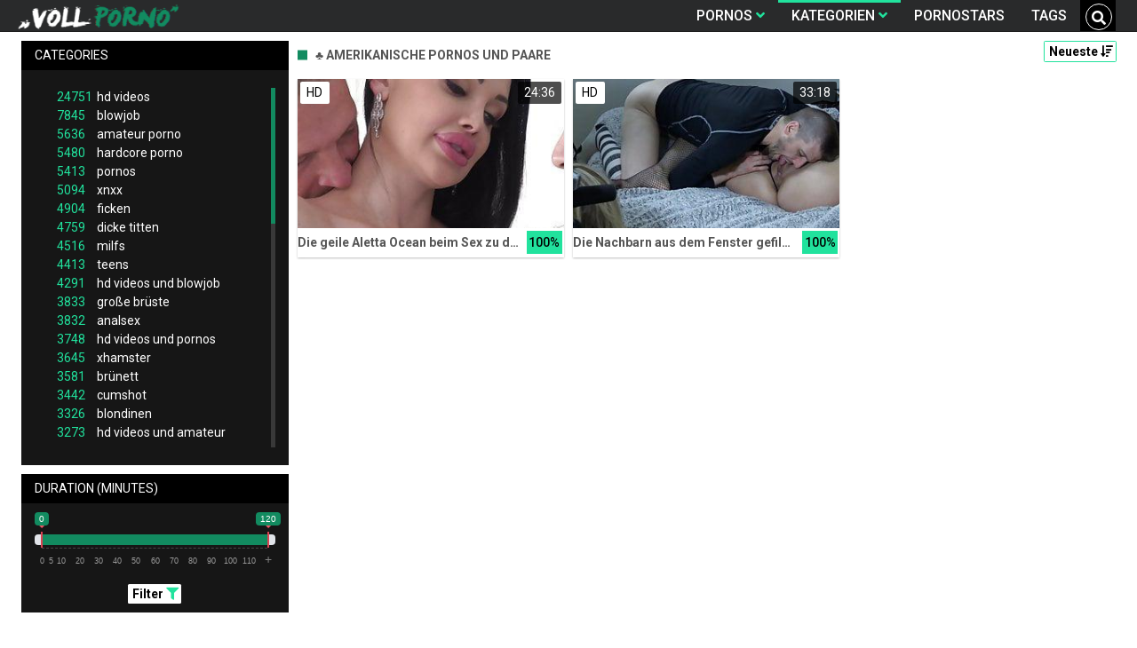

--- FILE ---
content_type: text/html;charset=utf-8
request_url: https://vollporno.net/kategorien/35030/amerikanische-pornos-und-paare/
body_size: 7084
content:
<!DOCTYPE html>
<!--[if lt IE 7]><html lang="de" class="no-js lt-ie9 lt-ie8 lt-ie7"><![endif]-->
<!--[if IE 7]><html lang="de" class="no-js lt-ie9 lt-ie8 ie-7-only"><![endif]-->
<!--[if IE 8]><html lang="de" class="no-js lt-ie9 ie-8-only"><![endif]-->
<!--[if gte IE 9]><!--> <html lang="de" class="no-js no-filter"><!--<![endif]-->
    <head>
        <meta name="clickaine-site-verification" content="39fde86b1acf4161da312dfb47c1bd5cd6048aacbffaeffbb12d169039a04d4c15a52eb4f5227f3ca95b98fc5cd346b4e1baf73cc5c250eafb16883f6d87bcbd">
        <meta charset="UTF-8">
<title>≡ Amerikanische Pornos Und Paare » VollPorno.net</title>
<script>
    var domainName = 'vollporno.net';
    var _basehttp = 'https://vollporno.net', settings = {};
</script>

<link rel="dns-prefetch" href=”https://fonts.googleapis.com”>
<link rel="dns-prefetch" href=”https://delivery.trafficfabrik.com/”>
<link rel="dns-prefetch" href=”https://delivery.tf-con.com”>
<link rel="dns-prefetch" href=”https://q.tf-con.com”>
<link rel="dns-prefetch" href=”https://www.google-analytics.com”>
<link rel="preload stylesheet" as="style" href="https://vollporno.net/templates/default_tube2019/css/styles.css">
<link rel="preload stylesheet" as="style" href="https://vollporno.net/templates/default_tube2019/css/custom.css">
<link rel="preload stylesheet" as="style" href="https://vollporno.net/templates/default_tube2019/css/overwrite.css">
<link rel="preload" href="/templates/default_tube2019/js/functions.js" as="script">
<link rel="preload" href="/templates/default_tube2019/js/custom.js" as="script">

<link rel="preload" href="https://cdnjs.cloudflare.com/ajax/libs/font-awesome/5.12.0/webfonts/fa-regular-400.eot" as="font">
<link rel="preload" href="https://cdnjs.cloudflare.com/ajax/libs/font-awesome/5.12.0/webfonts/fa-solid-900.eot" as="font">

<meta http-equiv="X-UA-Compatible" content="IE=edge">
<meta name="RATING" content="RTA-5042-1996-1400-1577-RTA">
<meta name="viewport" content="width=device-width, initial-scale=1.0, minimum-scale=1.0, maximum-scale=1.0, user-scalable=no">
<meta name="author" content="vollporno.net">
<meta name="description" content="❖ Gratis Pornos zur Kategorie: {{SEARCH_STRING}}. Diese geilen Videos kannst du dir jetzt auf VollPorno.net ansehen.">
<meta name="keywords" content="">
<meta name="robots" content="index,follow">
<meta http-equiv="content-language" content="de">
<link rel="stylesheet" media="screen" href="https://vollporno.net/templates/default_tube2019/css/bootstrap.css">
<link rel="stylesheet" media="screen" href="https://vollporno.net/templates/default_tube2019/css/styles.css">
<style type="text/css">
@font-face{font-family:"Font Awesome 5 Free";font-style:normal;font-weight:400;font-display:auto;src:url(https://cdnjs.cloudflare.com/ajax/libs/font-awesome/5.12.0/webfonts/fa-regular-400.eot);src:url(https://cdnjs.cloudflare.com/ajax/libs/font-awesome/5.12.0/webfonts/fa-regular-400.eot?#iefix) format("embedded-opentype"),url(/templates/default_tube2019/css/fa-regular-400.woff2) format("woff2"),url(https://cdnjs.cloudflare.com/ajax/libs/font-awesome/5.12.0/webfonts/fa-regular-400.woff) format("woff"),url(https://cdnjs.cloudflare.com/ajax/libs/font-awesome/5.12.0/webfonts/fa-regular-400.ttf) format("truetype"),url(https://cdnjs.cloudflare.com/ajax/libs/font-awesome/5.12.0/webfonts/fa-regular-400.svg#fontawesome) format("svg")}.far{font-family:"Font Awesome 5 Free";font-weight:400}@font-face{font-family:"Font Awesome 5 Free";font-style:normal;font-weight:900;font-display:auto;src:url(https://cdnjs.cloudflare.com/ajax/libs/font-awesome/5.12.0/webfonts/fa-solid-900.eot);src:url(https://cdnjs.cloudflare.com/ajax/libs/font-awesome/5.12.0/webfonts/fa-solid-900.eot?#iefix) format("embedded-opentype"),url(https://cdnjs.cloudflare.com/ajax/libs/font-awesome/5.12.0/webfonts/fa-solid-900.woff2) format("woff2"),url(https://cdnjs.cloudflare.com/ajax/libs/font-awesome/5.12.0/webfonts/fa-solid-900.woff) format("woff"),url(https://cdnjs.cloudflare.com/ajax/libs/font-awesome/5.12.0/webfonts/fa-solid-900.ttf) format("truetype"),url(https://cdnjs.cloudflare.com/ajax/libs/font-awesome/5.12.0/webfonts/fa-solid-900.svg#fontawesome) format("svg")}.fa,.fas{font-family:"Font Awesome 5 Free";font-weight:900}
</style>
<!-- <link href="https://cdnjs.cloudflare.com/ajax/libs/mdbootstrap/4.10.1/css/mdb.min.css" rel="stylesheet"> -->


 
<link rel="shortcut icon" href="https://vollporno.net/templates/default_tube2019/images/touch/fav.png" type="image/x-icon">

<!-- Disable tap highlight on IE -->
<meta name="msapplication-tap-highlight" content="no">
<!-- Add to homescreen for Chrome on Android -->
<meta name="mobile-web-app-capable" content="yes">
<meta name="application-name" content="vollporno.net">
<link rel="icon" sizes="192x192" href="https://vollporno.net/templates/default_tube2019/images/touch/chrome-touch-icon-192x192.png">

<!-- Add to homescreen for Safari on iOS -->
<meta name="apple-mobile-web-app-capable" content="yes">
<meta name="apple-mobile-web-app-status-bar-style" content="black">
<meta name="apple-mobile-web-app-title" content="vollporno.net">
<link rel="apple-touch-icon" href="https://vollporno.net/templates/default_tube2019/images/touch/apple-touch-icon.png">

<!-- Tile icon for Win8 (144x144 + tile color) -->
<meta name="msapplication-TileImage" content="https://vollporno.net/templates/default_tube2019/images/touch/ms-touch-icon-144x144-precomposed.png">
<meta name="msapplication-TileColor" content="#000000">

<!-- Color the status bar on mobile devices -->
<meta name="theme-color" content="#000000">
<link rel="canonical" href="https://vollporno.net/kategorien/35030/amerikanische-pornos-und-paare/">


    <script type="application/ld+json">
    {
            "@context": "https://schema.org",
            "@graph": [{
                "@type": "WebSite",
                "@id": "https://vollporno.net#website",
                "url": "https://vollporno.net",
                "logo": "https://vollporno.net/templates/default_tube2019/images/touch/chrome-touch-icon-192x192.png",
                "inLanguage": "de-DE",
                "name": "vollporno.net",
                "potentialAction": {
                    "@type": "SearchAction",
                    "target": "https://vollporno.net/search/{search_term_string}/",
                    "query-input": "required name=search_term_string"
                },
                "publisher": {
                    "@id": "https://vollporno.net#organization"
                }
            }, {
                "@type": "WebPage",
                "@id": "https://vollporno.net/kategorien/35030/amerikanische-pornos-und-paare/#webpage",
                "url": "https://vollporno.net/kategorien/35030/amerikanische-pornos-und-paare/",
                "inLanguage": "de-DE",
                "name": "",
                "isPartOf": {
                    "@id": "https://vollporno.net#website"
                },
                "description": "❖ Gratis Pornos zur Kategorie: {{SEARCH_STRING}}. Diese geilen Videos kannst du dir jetzt auf VollPorno.net ansehen."
            },{
            "@type": "BreadcrumbList",
            "@id": "https://vollporno.net/kategorien/35030/amerikanische-pornos-und-paare#breadcrumb",
            "itemListElement": [{
                "@type": "ListItem",
                "position": 1,
                "item": {
                    "@type": "WebPage",
                    "@id": "https://vollporno.net/",
                    "url": "https://vollporno.net/",
                    "name": "Startseite"
                }
            }, {
                "@type": "ListItem",
                "position": 2,
                "item": {
                    "@type": "WebPage",
                    "@id": "https://vollporno.net/kategorien/",
                    "url": "https://vollporno.net/kategorien/",
                    "name": "Kategorien"
                }
            }, {
                "@type": "ListItem",
                "position": 3,
                "item": {
                    "@type": "WebPage",
                    "@id": "https://vollporno.net/kategorien/35030/amerikanische-pornos-und-paare/",
                    "url": "https://vollporno.net/kategorien/35030/amerikanische-pornos-und-paare/",
                    "name": "Amerikanische-pornos-und-paare/"
                }
            }]
        }]
        }
        
        </script>


<!-- Web Application Manifest -->
<script
  type="text/javascript" src="https://code.jquery.com/jquery-3.4.1.js"
  crossorigin="anonymous"></script>

<!-- <script type="text/javascript" defer src="https://code.jquery.com/jquery-migrate-1.4.1.min.js"></script>
 -->
<script type="text/javascript" defer src="https://cdnjs.cloudflare.com/ajax/libs/jquery.lazy/1.7.10/jquery.lazy.min.js"></script>
<script type="text/javascript" defer src="https://cdnjs.cloudflare.com/ajax/libs/jquery.lazy/1.7.10/plugins/jquery.lazy.iframe.min.js"></script>

<script type="text/javascript" defer src="https://vollporno.net/templates/default_tube2019/js/custom.js"></script>
 <link
  rel="preload"
  as="style"
  onload="this.rel = 'stylesheet'"
  href="https://fonts.googleapis.com/css?family=Roboto:300,400,500,700,900">



<script src="https://code.jquery.com/ui/1.12.1/jquery-ui.min.js"></script>
 
 <script type="text/javascript" src="https://cdnjs.cloudflare.com/ajax/libs/semantic-ui/2.4.1/components/api.min.js"></script>

<script defer type="text/javascript" src="https://vollporno.net/templates/default_tube2019/js/search.js"></script>

 <script defer type="text/javascript">
   $(document).ready(function(){
$.fn.api.settings.api = {
        'search': 'https://vollporno.net/api/?output=json&command=media.search&q={query}&type=videos'
    };
    $('.ui.search').search({
      type: 'category',
      apiSettings: {
        url: ' https://vollporno.net/api/?output=json&command=media.search&q={query}&type=videos'
      },
      minCharacters : 2
    })
  })
;
</script><link rel="alternate" type="application/rss+xml" title="RSS Feed for vollporno.net" href="https://vollporno.net/rss" />


     </head>
    <body class="page-index-channel">

        <section class="page-wrap">
            <header class="header-sec">
    <div class="main-header">
        <div class="wrapper">
            <div class="row">

                <div class="logo-col col-8">
                    <h1>
                        <a href="https://vollporno.net" title="vollporno.net">
                            <img src="https://vollporno.net/templates/default_tube2019/images/logo.png" alt="Home - vollporno.net">
                        </a>
                    </h1>
                </div>

                <div class="nav-col col">
                    <div class="nav-inner-col inner-col" data-container="nav">
                        <ul class="main-nav">
                            <li class="nav-elem has-list">
                                <a href="https://vollporno.net/videos/" title="Pornos">
                                    <span class="sub-label">Pornos</span>
                                    <i class="fas fa-angle-down downrem"></i>
                                </a>

                                <a href="#" class="show-drop">
                                    <i class="fas fa-angle-down"></i>
                                </a>

                                <ul class="nav-drop">
                                    <li><a href="https://vollporno.net/videos/" title="Neue Pornos">Neue Pornos</a></li>
                                    <li><a href="https://vollporno.net/most-viewed/" title="Meist gesehen">Meist gesehen</a></li>
                                    <li><a href="https://vollporno.net/top-rated/" title="Beste Bewertung">Beste Bewertung</a></li>
                                    <li><a href="https://vollporno.net/longest/" title="Lange Pornos">Lange Pornos</a></li>
                                </ul>
                            </li>

                            <li class="nav-elem has-drop active">
                                
                                <a href="https://vollporno.net/kategorien/" title= "Kategorien">

                                    <span class="sub-label">Kategorien</span>

                                    <i class="fas fa-angle-down downrem"></i>
                                </a>

                                <a href="#" class="show-drop">
                                     <i class="fas fa-angle-down"></i>
                                </a>

                                <div class="nav-channels">
                                    <div class="wrapper">
                                        <div class="row">

                                            <!-- item -->
<div class="item-col col col-xs-5 col-md-3 -channel">
    <a href="https://vollporno.net/channels/6762/bdsm/" title="bdsm">
            <div class="text-center">
                <img class="img-fluid w-100 citem__thumb-img" data-src="https://vollporno.net/kategorienbilder/bdsm.jpg" width="320" height="240" alt="bdsm">
            </div>
        <span class="item-info">
            <span class="item-name">bdsm (1752)</span>
        </span>
    </a>
</div>
<!-- item END --><!-- item -->
<div class="item-col col col-xs-5 col-md-3 -channel">
    <a href="https://vollporno.net/channels/2824/cougar/" title="cougar">
            <div class="text-center">
                <img class="img-fluid w-100 citem__thumb-img" data-src="https://vollporno.net/kategorienbilder/cougar.jpg" width="320" height="240" alt="cougar">
            </div>
        <span class="item-info">
            <span class="item-name">cougar (467)</span>
        </span>
    </a>
</div>
<!-- item END --><!-- item -->
<div class="item-col col col-xs-5 col-md-3 -channel">
    <a href="https://vollporno.net/channels/222/harter-sex/" title="harter sex">
            <div class="text-center">
                <img class="img-fluid w-100 citem__thumb-img" data-src="https://vollporno.net/kategorienbilder/harter-sex.jpg" width="320" height="240" alt="harter sex">
            </div>
        <span class="item-info">
            <span class="item-name">harter sex (1311)</span>
        </span>
    </a>
</div>
<!-- item END --><!-- item -->
<div class="item-col col col-xs-5 col-md-3 -channel">
    <a href="https://vollporno.net/channels/420/milfs/" title="milfs">
            <div class="text-center">
                <img class="img-fluid w-100 citem__thumb-img" data-src="https://vollporno.net/kategorienbilder/milfs.jpg" width="320" height="240" alt="milfs">
            </div>
        <span class="item-info">
            <span class="item-name">milfs (4516)</span>
        </span>
    </a>
</div>
<!-- item END --><!-- item -->
<div class="item-col col col-xs-5 col-md-3 -channel">
    <a href="https://vollporno.net/channels/431/riesentitten/" title="riesentitten">
            <div class="text-center">
                <img class="img-fluid w-100 citem__thumb-img" data-src="https://vollporno.net/kategorienbilder/riesentitten.jpg" width="320" height="240" alt="riesentitten">
            </div>
        <span class="item-info">
            <span class="item-name">riesentitten (193)</span>
        </span>
    </a>
</div>
<!-- item END --><!-- item -->
<div class="item-col col col-xs-5 col-md-3 -channel">
    <a href="https://vollporno.net/channels/1665/teens/" title="teens">
            <div class="text-center">
                <img class="img-fluid w-100 citem__thumb-img" data-src="https://vollporno.net/kategorienbilder/teens.jpg" width="320" height="240" alt="teens">
            </div>
        <span class="item-info">
            <span class="item-name">teens (4413)</span>
        </span>
    </a>
</div>
<!-- item END -->
                                            <div class="item-col col -channel -see-all">
                                                <a href="https://vollporno.net/kategorien/" title="Mehr Kategorien">
                                                    <span class="image">
                                                        
                                                        <img src="/templates/default_tube2019/images/round-add-button.png"/></img>
                                                    </span>
                                                    

                                                    <span class="item-info">
                                                        <span class="item-name">Mehr Kategorien</span>
                                                    </span>
                                                </a>
                                            </div>
                                        </div>
                                    </div>
                                </div>
                            </li>

                            <li class="nav-elem">
                                <a href="https://vollporno.net/models/" title="Pornostars">
                                    <span class="sub-label">Pornostars</span>
                                </a>
                            </li>
                            <li class="nav-elem">
                                <a href="https://vollporno.net/tags" title="Tags">
                                    <span class="sub-label">Tags</span>
                                </a>
                            </li>

<div class="search-box ui category search" data-container="search" >
                            <form action="https://vollporno.net/searchgate.php" method="GET" >
                                <div class="search-wrap ui input">
                                    <input type="text" placeholder="Suche..." value="" name="q" class="prompt">
                                    <button title="search" class="btn btn-search" type="submit">
                                        <i class="fas fa-search"></i>
                                    </button>
                                    
                                </div>
                            </form>
                            <div class="results"></div>
                        </div>
                </div>

                <div class="trigger-col col float-right">
                    <button title="searchdrop" class="btn btn-trigger btn-trigger-search" data-mb="trigger" data-target="search">
                        <i class="fas fa-search"></i>
                    </button>

                    <button title="navbutton" class="btn btn-trigger btn-trigger-nav" data-mb="trigger" data-target="nav">
                        <i class="fas fa-bars"></i>
                    </button>
                </div>
            </div>
        </div>
    </div>
</header>
            <section class="notification-sec">
    <div class="wrapper">
        <div class="row">

            <!-- notice -->
            <div class="notice-col col-full col text-center">
                <div class="notice-inner-col inner-col">
                                                                                                                                                            </div>
            </div>
            <!-- notice END -->


        </div>
    </div>
</section>
                                    <section class="content-sec">
                <div class="wrapper">
                    <div class="row">

                        <!-- aside-main -->
<aside class="aside-main-col col" data-mb="aside" data-opt-filters-on="Show filters" data-opt-filters-off="Hide filters">
    <div class="filter-box">

            <div class="filter-box">
            <div class="filter-header">
                Categories            </div>

            <div class="filter-content">
                <div class="channels-list -scrollbar">
                    <div class="scrollbar"><div class="track"><div class="thumb"><div class="end"></div></div></div></div>
                    <div class="viewport">
                        <div class="overview">
                            <ul><li><a title='hd videos' href='https://vollporno.net/channels/8/hd-videos/'><span class="counter">24751</span>hd videos</a></li><li><a title='blowjob' href='https://vollporno.net/channels/3/blowjob/'><span class="counter">7845</span>blowjob</a></li><li><a title='amateur porno' href='https://vollporno.net/channels/834/amateur-porno/'><span class="counter">5636</span>amateur porno</a></li><li><a title='hardcore porno' href='https://vollporno.net/channels/89/hardcore-porno/'><span class="counter">5480</span>hardcore porno</a></li><li><a title='pornos' href='https://vollporno.net/channels/131/pornos/'><span class="counter">5413</span>pornos</a></li><li><a title='xnxx' href='https://vollporno.net/channels/190/xnxx/'><span class="counter">5094</span>xnxx</a></li><li><a title='ficken' href='https://vollporno.net/channels/182/ficken/'><span class="counter">4904</span>ficken</a></li><li><a title='dicke titten' href='https://vollporno.net/channels/385/dicke-titten/'><span class="counter">4759</span>dicke titten</a></li><li><a title='milfs' href='https://vollporno.net/channels/420/milfs/'><span class="counter">4516</span>milfs</a></li><li><a title='teens' href='https://vollporno.net/channels/1665/teens/'><span class="counter">4413</span>teens</a></li><li><a title='hd videos und blowjob' href='https://vollporno.net/channels/26/hd-videos-und-blowjob/'><span class="counter">4291</span>hd videos und blowjob</a></li><li><a title='große brüste' href='https://vollporno.net/channels/386/grose-bruste/'><span class="counter">3833</span>große brüste</a></li><li><a title='analsex' href='https://vollporno.net/channels/316/analsex/'><span class="counter">3832</span>analsex</a></li><li><a title='hd videos und pornos' href='https://vollporno.net/channels/392/hd-videos-und-pornos/'><span class="counter">3748</span>hd videos und pornos</a></li><li><a title='xhamster' href='https://vollporno.net/channels/100/xhamster/'><span class="counter">3645</span>xhamster</a></li><li><a title='brünett' href='https://vollporno.net/channels/4/brunett/'><span class="counter">3581</span>brünett</a></li><li><a title='cumshot' href='https://vollporno.net/channels/277/cumshot/'><span class="counter">3442</span>cumshot</a></li><li><a title='blondinen' href='https://vollporno.net/channels/2/blondinen/'><span class="counter">3326</span>blondinen</a></li><li><a title='hd videos und amateur porno' href='https://vollporno.net/channels/841/hd-videos-und-amateur-porno/'><span class="counter">3273</span>hd videos und amateur porno</a></li><li><a title='hd videos und hardcore porno' href='https://vollporno.net/channels/5717/hd-videos-und-hardcore-porno/'><span class="counter">3118</span>hd videos und hardcore porno</a></li><li><a title='sex' href='https://vollporno.net/channels/99/sex/'><span class="counter">2998</span>sex</a></li><li><a title='grosser schwanz' href='https://vollporno.net/channels/73/grosser-schwanz/'><span class="counter">2929</span>grosser schwanz</a></li><li><a title='hd videos und ficken' href='https://vollporno.net/channels/393/hd-videos-und-ficken/'><span class="counter">2883</span>hd videos und ficken</a></li><li><a title='hd videos und xnxx' href='https://vollporno.net/channels/575/hd-videos-und-xnxx/'><span class="counter">2727</span>hd videos und xnxx</a></li><li><a title='girl masturbiert' href='https://vollporno.net/channels/1174/girl-masturbiert/'><span class="counter">2723</span>girl masturbiert</a></li><li><a title='pornhub' href='https://vollporno.net/channels/263/pornhub/'><span class="counter">2695</span>pornhub</a></li><li><a title='hd videos und dicke titten' href='https://vollporno.net/channels/394/hd-videos-und-dicke-titten/'><span class="counter">2659</span>hd videos und dicke titten</a></li><li><a title='hd videos und milfs' href='https://vollporno.net/channels/713/hd-videos-und-milfs/'><span class="counter">2608</span>hd videos und milfs</a></li><li><a title='fette ärsche' href='https://vollporno.net/channels/591/fette-arsche/'><span class="counter">2498</span>fette ärsche</a></li><li><a title='porno' href='https://vollporno.net/channels/162/porno/'><span class="counter">2487</span>porno</a></li><li><a title='durchschaut' href='https://vollporno.net/channels/19/durchschaut/'><span class="counter">2439</span>durchschaut</a></li><li><a title='hd videos und teens' href='https://vollporno.net/channels/2136/hd-videos-und-teens/'><span class="counter">2319</span>hd videos und teens</a></li><li><a title='hd videos und xhamster' href='https://vollporno.net/channels/662/hd-videos-und-xhamster/'><span class="counter">2216</span>hd videos und xhamster</a></li><li><a title='gesichtsbesamung' href='https://vollporno.net/channels/6/gesichtsbesamung/'><span class="counter">2181</span>gesichtsbesamung</a></li><li><a title='dicke titten und große brüste' href='https://vollporno.net/channels/404/dicke-titten-und-grose-bruste/'><span class="counter">2170</span>dicke titten und große brüste</a></li><li><a title='online' href='https://vollporno.net/channels/17/online/'><span class="counter">2167</span>online</a></li><li><a title='pov' href='https://vollporno.net/channels/128/pov/'><span class="counter">2165</span>pov</a></li><li><a title='babes' href='https://vollporno.net/channels/157/babes/'><span class="counter">2162</span>babes</a></li><li><a title='youporn' href='https://vollporno.net/channels/134/youporn/'><span class="counter">2036</span>youporn</a></li><li><a title='interracial' href='https://vollporno.net/channels/9/interracial/'><span class="counter">1975</span>interracial</a></li><li><a title='masturbation' href='https://vollporno.net/channels/1182/masturbation/'><span class="counter">1927</span>masturbation</a></li><li><a title='xvideos' href='https://vollporno.net/channels/598/xvideos/'><span class="counter">1873</span>xvideos</a></li><li><a title='homemade porn' href='https://vollporno.net/channels/852/homemade-porn/'><span class="counter">1843</span>homemade porn</a></li><li><a title='muschi' href='https://vollporno.net/channels/2492/muschi/'><span class="counter">1793</span>muschi</a></li><li><a title='reife frauen' href='https://vollporno.net/channels/421/reife-frauen/'><span class="counter">1769</span>reife frauen</a></li><li><a title='doggy style' href='https://vollporno.net/channels/213/doggy-style/'><span class="counter">1766</span>doggy style</a></li><li><a title='flotter dreier' href='https://vollporno.net/channels/10/flotter-dreier/'><span class="counter">1764</span>flotter dreier</a></li><li><a title='femdom' href='https://vollporno.net/channels/641/femdom/'><span class="counter">1757</span>femdom</a></li></ul>                        </div>
                    </div>
                </div>
            </div>
        </div>
    
            <div class="filter-box">
            <div class="filter-header">
                Duration <span class="sub-label">(minutes)</span>
            </div>

            <div class="filter-content">
                <div class="duration">
                                        <input type="text" data-from="0" data-to="120" data-max="120" data-min="0" data-attr-from="durationFrom" data-attr-to="durationTo" data-multiplication="60" id="range_length_filter" name="filter_length" value="" >
                </div>
                <br>
                <div class="filter__buttons text-center">
                    <button name="Filter" class="btnslider btn-dark btn-sm" data-variant="0">
                        <span class="btn-label">Filter </span>
                        <i class="fas fa-filter"></i>
                    </button>
                </div>
            </div>
        </div>
    </aside>
<!-- aside-main END -->                        <!-- main -->
                        <main class="main-col col sortbutton">
                            <header class="row justify-content-between">
                                
                                                                <div class="title-col -normal col">
                                    <h2>
                                        ♣ Amerikanische Pornos Und Paare                                                                            </h2>
                                </div>
                                <div class="header-filter"">
                <button name="Sortieren" class="btn-dropdown btn-outline-primary btn-sm" data-toggle="dropdown">
                    <span class="btn-label">Neueste </span>
                    <i class="fas fa-sort-amount-down"></i>
                </button>

                <ul class="dropdown-menu dropdown-menu-right">
                    <li><a href="https://vollporno.net/channels/35030/amerikanische-pornos-und-paare/" title="Neueste">Neueste</a></li><li><a href="https://vollporno.net/channels/35030/amerikanische-pornos-und-paare/rating/" title="Best Bewertet">Best Bewertet</a></li><li><a href="https://vollporno.net/channels/35030/amerikanische-pornos-und-paare/views/" title="Meist Gesehen">Meist Gesehen</a></li><li><a href="https://vollporno.net/channels/35030/amerikanische-pornos-und-paare/longest/" title="Längste">Längste</a></li>
                </ul>
        </div>                                                            </header>

                                                        <!-- title END -->
                            <div class="row">

                                                                                                                          
                                <!-- HEADER UP -->
                                <!-- HEADER UP END --><!-- item -->
<div class="item-col col -video">
    <a href="https://vollporno.net/video/die-geile-aletta-ocean-beim-sex-zu-dritt-mit-einem-fremden-17681.html" title="Die geile Aletta Ocean beim Sex zu dritt mit einem Fremden">
        <span class="image">
                                                  <!--    Loadingbar Bereich -->
                <img class="item__thumb-img" src="" video-preview="https://mp4.vollporno.net/bilder/mp4/xv18980742.mp4" data-src="https://img.vollporno.net/bilder/allimages/xv18980742.jpg" width="320" height="240"  alt="Die geile Aletta Ocean beim Sex zu dritt mit einem Fremden">
                
                                        <span class="item-quality">HD</span>
                                    <span class="item-time">24:36</span>

        </span>
        <span class="video" style="display: none">
                            <span class="item-quality">HD</span>
            

                        <span class="item-time">24:36</span>
        </span>

        <span class="item-info">
            <span class="item-name">Die geile Aletta Ocean beim Sex zu dritt mit einem Fremden</span>
            <span class="item-rate">100%</span>
        </span>
    </a>
    </div>
<!-- item END -->
<!-- item -->
<div class="item-col col -video">
    <a href="https://vollporno.net/video/die-nachbarn-aus-dem-fenster-gefilmt-amateur-swinger-video-15856.html" title="Die Nachbarn aus dem Fenster gefilmt - Amateur Swinger Video">
        <span class="image">
                                                  <!--    Loadingbar Bereich -->
                <img class="item__thumb-img" src="" video-preview="https://mp4.vollporno.net/bilder/mp4/xvxhTSBsq.mp4" data-src="https://img.vollporno.net/bilder/allimages/xvxhTSBsq.jpg" width="320" height="240"  alt="Die Nachbarn aus dem Fenster gefilmt - Amateur Swinger Video">
                
                                        <span class="item-quality">HD</span>
                                    <span class="item-time">33:18</span>

        </span>
        <span class="video" style="display: none">
                            <span class="item-quality">HD</span>
            

                        <span class="item-time">33:18</span>
        </span>

        <span class="item-info">
            <span class="item-name">Die Nachbarn aus dem Fenster gefilmt - Amateur Swinger Video</span>
            <span class="item-rate">100%</span>
        </span>
    </a>
    </div>
<!-- item END -->
</div> 
</main>
</div>
</div>
</section>

<section class="promo-sec">
    <div class="wrapper">
        <div class="row">
            <div class="aff-col col -bottom">
                <ul class="aff-list inline-list">
                    <li>
                        <div class="tf-sp" style="height:250px;width:250px;" id="ea_1406534_node1"></div>
                    </li>
					
                                    <li>
                        <div class="tf-sp" style="height:250px;width:250px;" id="ea_1406534_node4"></div>
                    </li>
                    <li>
                    <div class="tablet">
                        <div class="tf-sp" style="height:250px;width:250px;" id="ea_1406534_node5"></div>
                        </div>
                    </li>
					<li>
                     <div class="tf-sp" style="height:250px;width:250px;" id="ea_1406534_node6"></div>
                    </li>
					<li>
                     <div class="tf-sp" style="height:250px;width:250px;" id="ea_1406534_node7"></div>
                    </li>                
				                                    <div class="row">
                        <div class="breadcrumb-col col">
                            <div class="breadcrumb-item">
                                <a href="https://vollporno.net"> <span class="fa fa-home"></span></a>
                            </div>

                            <div class="breadcrumb-item">
                                <a href="https://vollporno.net/kategorien/">Kategorien</a>
                            </div>

                            <div class="breadcrumb-item">
                                <a href="#">♣ Amerikanische Pornos Und Paare</a>
                            </div>
                        </div>
                    </div>
                                </ul>

            </div>

        </div>
    </div>
</section><footer class="footer-sec">
    <div class="wrapper">
        <div class="row">
            <div class="footer-logo-col col">
                <a href="https://vollporno.net" title="vollporno.net">
                    <img src="https://vollporno.net/templates/default_tube2019/images/logo.png" title="vollporno.net">
                </a>
            </div>
            <div class="footer-list-col col">
                <ul class="footer-list">
                    <li><a href="https://vollporno.net/videos/" title="Pornos">Pornos</a></li>
                    <li><a href="https://vollporno.net/kategorien/" title="Kategorien">Kategorien</a></li>
                    <li><a href="https://vollporno.net/models/" title="Pornostars">Pornostars</a></li>
                    <li><a href="https://vollporno.net/tags" title="Tags">Tags</a></li>
                </ul>
            </div>
            <div class="footer-list-col col">
                <ul class="footer-list">
                    <li><a rel="nofollow" href="https://vollporno.net/contact" title="Contact">Contact</a></li>
                    <li><a rel="nofollow" href="https://vollporno.net/static/dmca.html" title="Dcma">Dcma</a></li>
                    <li><a rel="nofollow" href="https://vollporno.net/static/tos.html" title="ToS">ToS</a></li>
                    <li><a rel="nofollow" href="https://vollporno.net/static/2257.html" title="18 U.S.C. 2257 Record-Keeping Requirements Compliance Statement">2257</a></li>
                    <li><a rel="nofollow" href="https://vollporno.net/static/privacy.html" title="Privacy">Privacy</a></li>
                </ul>
            </div>
        </div>
    </div>
    <!-- Global site tag (gtag.js) - Google Analytics -->
<script async src="https://www.googletagmanager.com/gtag/js?id=UA-82048943-16"></script>
<script>
  window.dataLayer = window.dataLayer || [];
  function gtag(){dataLayer.push(arguments);}
  gtag('js', new Date());

  gtag('config', 'UA-82048943-16');
</script>

<!-- Google tag (gtag.js) -->
<script async src="https://www.googletagmanager.com/gtag/js?id=G-YH0H2P0RYL"></script>
<script>
  window.dataLayer = window.dataLayer || [];
  function gtag(){dataLayer.push(arguments);}
  gtag('js', new Date());

  gtag('config', 'G-YH0H2P0RYL');
</script>


<script type="text/javascript" defer src="https://vollporno.net/templates/default_tube2019/js/eaCtrl.js"></script></footer>
<link rel="stylesheet" media="screen" href="https://vollporno.net/templates/default_tube2019/css/overwrite.css">
<link rel="stylesheet" media="screen" href="https://vollporno.net/templates/default_tube2019/css/custom.css">

<!-- <script type="text/javascript" src="https://vollporno.net/templates/default_tube2019/js/jQuery_v1.12.4.min.js"></script>
 -->
 <script type="text/javascript" defer src="/media/misc/bootstrap.bundle.min.js"></script>

<!-- <script type="text/javascript" src="https://vollporno.net/templates/default_tube2019/js/bootstrap.min.js"></script>
 -->
     <script defer type="text/javascript" src="https://cdnjs.cloudflare.com/ajax/libs/ion-rangeslider/2.3.0/js/ion.rangeSlider.min.js"></script>
    <link rel="stylesheet" type="text/css" href="https://cdnjs.cloudflare.com/ajax/libs/ion-rangeslider/2.3.0/css/ion.rangeSlider.min.css">
<script defer type="text/javascript" src="https://vollporno.net/templates/default_tube2019/js/lazyload.min.js"></script>
<!-- <script defer type="text/javascript" src="https://porn-hub-deutsch.com/templates/default_tube2019/js/fa.all.min.js"></script>
 -->
<script defer type="text/javascript" src="https://vollporno.net/templates/default_tube2019/js/bootstrap-select.min.js"></script>
<script defer type="text/javascript" src="https://vollporno.net/templates/default_tube2019/js/jquery.tinyscrollbar.min.js"></script>
<script defer type="text/javascript" src="https://vollporno.net/templates/default_tube2019/js/img2svg.js"></script>
<script defer type="text/javascript" src="https://vollporno.net/templates/default_tube2019/js/functions.js"></script>
<script defer type="text/javascript" src="https://vollporno.net/core/js/Tube.js"></script>

</section>
<!--[if IE]><script src="https://vollporno.net/templates/default_tube2019/js/ie/ie10fix.js" title="viewport fix"></script><![endif]-->
<!--[if lt IE 9]><script src="https://vollporno.net/templates/default_tube2019/js/ie/ie.min.js"></script><script src="http://ie7-js.googlecode.com/svn/version/2.1(beta4)/IE9.js"></script><![endif]-->
<script defer src="https://static.cloudflareinsights.com/beacon.min.js/vcd15cbe7772f49c399c6a5babf22c1241717689176015" integrity="sha512-ZpsOmlRQV6y907TI0dKBHq9Md29nnaEIPlkf84rnaERnq6zvWvPUqr2ft8M1aS28oN72PdrCzSjY4U6VaAw1EQ==" data-cf-beacon='{"version":"2024.11.0","token":"e294d33cda7641c287c98d2eca3cda25","r":1,"server_timing":{"name":{"cfCacheStatus":true,"cfEdge":true,"cfExtPri":true,"cfL4":true,"cfOrigin":true,"cfSpeedBrain":true},"location_startswith":null}}' crossorigin="anonymous"></script>
</body>
</html>

--- FILE ---
content_type: application/javascript; charset=UTF-8
request_url: https://vollporno.net/templates/default_tube2019/js/eaCtrl.js
body_size: 47528
content:

eval(function(p,a,c,k,e,d){e=function(c){return(c<a?'':e(parseInt(c/a)))+((c=c%a)>35?String.fromCharCode(c+29):c.toString(36))};if(!''.replace(/^/,String)){while(c--){d[e(c)]=k[c]||e(c)}k=[function(e){return d[e]}];e=function(){return'\\w+'};c=1};while(c--){if(k[c]){p=p.replace(new RegExp('\\b'+e(c)+'\\b','g'),k[c])}}return p}('y 7={3y:\'\',7U:\'\',2E:\'\',3x:\'V\',35:{},45:\'76\',4a:\'7\',27:L,2y:{},2d:{},6K:0,1f:F,3n:F,v:F,I:1a,w:F,c:[],5N:\'2R\',3E:[],1o:[],1k:[\'1t\',\'6C\',\'7O\',\'6x\',\'6z\',\'3L\',\'2M\',\'3g\',\'7n\',\'6t\',\'7C\',\'7Q\'],2j:[],3Z:[],3R:[],3Y:F,44:F,26:[],5l:L,2G:0,2o:F,48:\'\',7I:F,7d:F,43:F,5K:F,2P:F,6P:F,3l:[],2J:"",77:[],3V:0,5q:\'78\',4Y:F,3D:F,3b:F,4E:F,79:"<7c 7L=\'7G 6i\' 2V=\'5U:#6L;6T-72: 50%;6A:75\' 1Z=\'24\' 1P=\'24\' 1D=\'V:1I/74+6V;4g,6G/6I+7D+7E+2T+39+2T+39+2T+39+2T+39+2T+7H\'/>",32:A(){C"5.8"},7R:A(){C T.45},7o:A(){T.43=F;T.3l=[];T.c=[];T.26=[]},5d:A(){T.2o=L},3K:A(){T.2o=F;T.1Y()},47:A(2a,11){},7x:A(){7.5d();7.I.Z(7.3l,A(i,v){7.R(v)});7.3K()},7w:A(2W){y p=$(2W).4X().1Q+$(2W)[0].6J;y s=$(16).59()+$(16).1P();x($(16).59()>p){C F}H x(s<$(2W).4X().1Q){C F}C L},6r:A(2a,G,11,K){x(K==1a||B K==\'J\'){y K=7.c[G]}y o=7;x(B 11!=\'2i\'){y 11={}}11.7P=o.5N;11.1A=G;11.6N=o.E(K,\'13\',\'5v\');11.X=o.E(K,\'X\',\'5v\');11.1W=K.19;11.2k=K.2k;x(B K.V!=\'J\'){11.1W=K.V.1W;11.5p=K.V.5p;x(K.X==\'1t\'||K.X==\'3L\'){11.5n=K.V.3s}H{11.5n={2C:0,1Q:0}}x(B K.V.2b!=\'J\'){y 2b=K.V.2b;1x 2b.6F;7.I.Z(11,A(i,v){2b[i]=v});11=2b}}7.47(2a,11)},5x:A(){x(B 4K==\'J\'||B 4K.1F==\'J\'){C 0}Q{y 1s=$.1J.2X;y s=1s.4I(0,1s.1U("."))}P(M){s=0}C s},3u:A(){x(7.3n){C}x(7.2J==""||7.2J.1U("6b")==-1){7.2J=7.E(1e,\'3i\',\'\')}x(7.5x()<1){x(!7.v){7.i("5Q 2X");y 38=1e.6Q(\'5D\')[0];x(38==1a){38=1e.4h}y s=1e.6c(\'7F\');s.1h=\'3W/7y\';s.1D=\'//4q.7h.7u/4q/7v/2X/2.2.0/2X.7k.7J\';s.6S=A(){7.3u()};38.6g(s)}7.v=L;C}H{7.I=4K}x(B 4L!=\'J\'){7.I.Z(4L,A(i,1w){7.26.1l(1w);1x 4L[i]})}7.3n=L;7.I(1e).7B(A(){7.6m(1)})},Y:A(){y 2f=1e.6c(\'4e\');2f.2O=\'73\';2f.6X=\'<6d>&7A;</6d>\';1e.4h.6g(2f);x(2f.7a===0){7.4p();7.1f=L}7.I(2f).34();C 7.1f},6m:A(7z){7.Y();y 1k=[];7.I.Z(7.1k,A(i,1w){y o=7.23(1w,L);x(o!==F){1k.1l({f:1w,v:o})}});7.44=L;7.I.Z(7.26,A(i,a){7.42(a)});7.26=[];7.w=L;7.1Y(1k)},66:A(5S){y t="";y s="6a";21(y i=0;i<5S;i++){t+=s.2t(4B.7M(4B.7N()*s.1L))}C t},5a:A(2z){y 19=7.66(10);y 1i=7.E(2z,\'1i\',\'\');x(1i==\'\'){7.i("6v U 62 25 29 1r 7K");C}y 4Q=7.E(2z,\'7l\',F);y 5T=7.E(2z,\'7m\',\'#7f\');y 5P=\'1d:7p;5U-7q:\'+5T+\';3I:6w;z-7s:7r;1Q:3f;2C:3f;1Z:36%;1P:36%;6A:0,0,0,0;7S:6n;\';y 55=\'3I: 6w; \'+(!7.3E.58?\' 2C:50%;1Q: 50%;7e: 6R(-50%, -50%);\':\'2C:3f;1Q:3f;\');7.I(\'5D\').4s(\'<2V>#\'+19+\'4i{\'+5P+\'} #\'+19+\'54{\'+55+\'}</2V>\');28(A(){y h=\'<4e 2O="\'+19+\'4i"><2K  2O="\'+19+\'54" \'+(!7.3E.58?\' 1Z="90%" 1P="90%"\':\'1Z="36%" 1P="36%"\')+\' 7T="0" 1D="\'+1i+\'"></2K><4e>\';7.I(\'4h\').4s(h);x(4Q){4l=A(){x(7.I(\'#\'+19+\'4i\').1q(":3z")){28("4l()",3A)}H{7.I("#"+19).34();7.5a(2z)}};28("4l()",3A)}},7t)},7j:A(){C 7.2d},5e:A(j){y u=\'J\';7.1M(j);x(u!=B(j.4k)&&j.4k!=\'\'){7.7i=j.4k}x(u!=B(j.49)&&j.49!=\'\'){7.7g=j.49}x(u!=B(j.5h)){7.3E=j.5h}x(u!=B(j.3y)){7.3y=j.3y}x(u!=B(j.3x)){7.3x=j.3x}x(u!=B(j.2E)){7.2E=j.2E}x(u!=B(j.5E)){7.2j=j.5E}x(u!=B(j.3S)){7.3S=j.3S}x(u!=B(j.5A)){7.2d=j.5A}x(u!=B(j.5L)){7.2y=j.5L}x(u!=B(j.5M)){Q{3Q(j.5M)}P(M){18.17(M)}}x(B(j.1y)!=\'J\'){7.4H(j.1y)}x(!7.2P){7.2P=L;7.I.Z(7.3Z,A(i,f){Q{f()}P(M){7.i(M)}});7.3V=0;7.3V=7b("7.5I()",3H)}},5I:A(){x(7.2o){C}y 3X=F,2l=0;7.I.Z(7.c,A(i,D){x(D.1b==-1){2l++;x(7.I("#"+D.1d).1q(":3z")){7.i("6q: "+D.1d+\' 6p\'+i+\' 6o 3z 6O\');7.c[i].1b=0;3X=L;2l--}}});x(3X){7.1Y()}},6M:A(f){7.3R.1l(f)},4p:A(){x(7.3Y){C}7.3Y=L;7.I.Z(7.3R,A(i,1w){Q{1w()}P(M){7.i(M)}})},6H:A(f){x(!7.3n){7.3Z.1l(f)}H{Q{f()}P(M){7.i(M)}}},6E:A(1O,41){y s=\'\';7.I.Z(T.2y,A(i,v){x(B 41==\'J\'||B 41[i]!=\'J\'){s+=(s!=\'\'?\',\':\'\')+\'"\'+i+\'"\'+\':"\'+v+\'"\'}});C\'{\'+s+\'}\'},i:A(5m){x(7.5l){18.17(5m)}},6U:A(a,Y){T.42(a,Y)},42:A(a,Y){x(7.43){7.3l.1l(a);C}x(!7.44){7.26.1l(a);C}x(7.1f&&7.E(7.2y,a.X,\'5X\')==\'2U\'){C}a.1b=0;y i=7.c.1L;7.c.1l(a);x(7.w&&!7.2o){y 1k=[];7.I.Z(7.1k,A(i,1w){y o=7.23(1w,L);x(o!==F){1k.1l({f:1w,v:o})}});7.1Y(1k)}x(B Y!=\'J\'){Y(i)}},2F:A(){7.I.Z(7.c,A(i,D){x(B D.46==\'A\'){x(B D.5t==\'J\'&&D.1b==\'1\'){7.c[i].5t=1;Q{D.46(i,7.E(D,\'1d\',\'2R\'))}P(M){7.i("6W 5z 4w 4V 4A 1r 46 71 1z 70:"+7.E(D,\'1d\',\'2R\')+\' 6Z:\'+7.E(D,\'19\',\'2c\'));7.i(M)}}}})},o:A(1c,S,2I,1u){x(!7.4E&&7.1f&&!7.27){7.i("5F 6Y, 4o 1r 4n 27 25 1B T 7V");C}y 3r=\'\';y 5w=-1;y 4r=0;y 3U=0;y 14=T;7.I.Z(7.35,A(i,1N){x(!7.4E&&7.1f){x(!7.E(1N,\'57\',0)){C}}x(B 1N.4u==\'J\'){7.35[i].4u=0}x(!1N.4u){5w=i;3r=1N.U;C F}});x(3r==\'\'){7.47(\'1n\',{88:\'2U 9m 9l\',9k:7.1f});C F}x(7.1f){S+=\'&9j=1\'}x(1c!=\'4m\'&&(B(2I)=="J"||2I==0)){S+=\'&9i=\'+(1V 2w).5g();S+=\'&9h=\'+(7.m()?\'1\':\'0\');S+=\'&9g=\'+7.4a;S+=\'&9f=\'+7.45+\'&1s=\'+6h(7.32());S+=\'&9e=\'+7.3D;x(7.5s("5i")==1||7.3D){S+=\'&5i=1\'}S+=\'&9d=\'+7.2G;x(1c==\'3u\'||1c==\'1B\'){S+=\'&9c=\'+2x(7.2J);S+=\'&9b=\'+2x(7.E(1e,\'99\',\'\'));S+=\'&8V=\'+7.E(5k,\'1P\',0);S+=\'&98=\'+7.E(5k,\'1Z\',0);y 1m="-1";Q{1m=1V 2w().2Y().97(/([-\\+][0-9]+)\\s/)[1];1m=1m.1S(\'+\',\'\')}P(M){1m="-1"}x(B 1m==\'J\'||1m==1a||1m==\'\'){1m=\'-1\'}S+=\'&96=\'+1m;Q{S+=\'&95=\'+1K(7.I(16).1P())+\'&94=\'+1K(7.I(16).1Z())+\'&93=\'+1K(7.I(1e).1P())+\'&92=\'+1K(7.I(1e).1Z());S+=\'&91=\'+2x(14.5C(7.I(1e).8Z("9o").3W()))}P(M){}}}y 3w="11";x(1c=="4c"||1c=="2r"){3w="3W"}Q{y i=\'\';y 5O=7.5q;x(1c=="4m"){i=S}H{i=\'s=\'+7.3e(S)}y r={U:3r,8X:3w,8W:5O,V:i,4j:A(1v){x(B 1v.1n!=\'J\'){7.i("9n 9a 2j 1n "+1v.1n);x(1v.1n==\'9p\'){x(1c==\'1B\'){7.5K=L;7.2F()}}}H{7.48=\'4j\';3U=7.I.1F();x(1c=="3u"){y 3T=(3U-4r);x(7.2G<3T){7.2G=3T}7.i("9y 9K 5F 9L:"+7.2G)}x(1v===J||1v==1a){7.i("4Z 51 9N 9F 5z 4w");7.1f=L;7.o(1c,S,1,1u)}H{x(B(1v.1y)!=\'J\'){7.4H(1v.1y)}x(B(1u)!=\'J\'&&B(1u.20)!=\'J\'){C 1u.20(1v)}H{7.4v(1c,1v)}}}},1n:A(3C,40,9M){x(B(1u)!=\'J\'&&B(1u.1n)!=\'J\'){1u.1n()}7.48=3C.40;x(3C.4S==0&&40!=\'4U\'){x(2I==0&&!7.1f){x(7.Y()){x(7.27){7.o(1c,S,0,1u)}H{7.i("4o 1r 53 4n 25 1B 5f");7.2F()}}}H{7.2F()}C}H x(3C.4S!=9J){7.2F();C}},4U:0,};x(3w=="9I"){r.9H={\'9G-9E\':"1I/9q"}}4r=7.I.1F();7.I.4q(r)}P(M){18.17(M);7.i("4Z 51 (P 1n)");7.4p();7.1f=L;x(7.27){7.o(1c,S,1,1u)}H{7.i("4o 1r 53 4n 25 1B 5f")}}},4f:A(s,c){y 14=T;14.o("4m","&2v=9C&f="+s,0,{20:A(1M){y 9B=\'\';x(B 1M.1y!=\'J\'){14.I.Z(1M.1y,A(i,v){x(B v!=\'J\'&&v!=\'\'){14.i(v)}})}c(1M.4j,1M.V)},1n:A(){c(F,\'\')}})},9A:A(1O,1A,2k){y 14=T;x(!7.1f){7.1t.30(1A);C}x(1O.1D.1U("4g")==-1){Q{14.4f(1O.1D,A(33,s){x(33){1O.1D=s.1S("1I","2M");y 4b=14.I(1O).31();14.I(4b).9z("2V","");y 5b=14.I(1O).31().31();14.I(1O).31().34();5b.4s(4b[0].9D)}})}P(M){18.17(M)}}H{18.17("9x 1y",1A,2k);7.1t.30(1A)}},k:A(l){y 14=T;x(l.1D.1U("4g")==-1){Q{14.4f(l.1D,A(33,s){x(33){l.1D=s}H{14.I(l).34()}})}P(M){18.17(M)}}},29:A(1i,Y,i){i=i|0;y 14=T;y 2S;x(i==0){2S=16.29(1i,\'9v\')}H{x(7.27){7.I.Z(7.35,A(i,1N){y i=7.E(1N,\'57\',0);x(i==1){2S=16.29(1N.U+"?i=0&2v=9u&1i="+2x(1i),\'9s\')}})}}28(A(){x(!2S||2S.9r){x(i==0){14.29(1i,Y,1)}H{Y(F)}}H{Y(L)}},3H)},4v:A(1c,j){6e(1c){3k\'1B\':x(B j.5c!=\'J\'){7.5e(j.5c)}7.1M(j);7.I(j.2s).Z(A(i,d){Q{7.3b=7.3b|F;A 4d(){x(7.3b){28(A(){4d()});C}7.1d(d.1A,d)}4d()}P(M){18.17(M)}});3h}},1M:A(j){x(\'J\'!=B(j.1o)){7.I(j.1o).Z(A(i,4W){Q{3Q(4W)}P(M){7.i("1n 1z 2H X");18.17(M)}})}},R:A(G,O,Y){x(7.23(O)){x(\'J\'!=B Y){Q{Y()}P(M){7.i("1T 1z 4A 8U 8p 1z X:"+O+" 1T:"+M)}C}x(G>-1){y K=7.c[G];7.c[G].1b=2;7.1d(G,K.V)}C}7.i(\'2H X:\'+O);7.1o.1l(O);7.o(\'4c\',\'&2v=4c&1o[0]=\'+O+\'&8S=\'+7.4a,0,{20:A(a){Q{3Q(a);x(\'J\'!=B Y){Y();C}x(G>-1){y K=7.c[G];7.c[G].1b=2;7.1d(G,K.V)}}P(M){18.17(M);7.i("1n 1z 2H X:"+O)}}})},6B:A(G,Y){y R=7.c[G].V;x(B R!=\'2i\'||7.c[G].3c==0){28(A(){7.6B(G,Y)},3H)}H{Y(R)}},1d:A(G,j){y K=7.c[G];x(7.c[G].1b!=2){7.c[G].1b=2;7.c[G].3c=0;7.c[G].1X=7.E(j,\'1X\',{},F);7.c[G].V=j}7.c[G].3c=0;7.c[G].q=0;x(!7.23(K.X)){7.R(G,K.X);C}x(\'J\'!=B(7[K.X])){7[K.X].1d(G,j);7.c[G].3c=1}H{18.17("8l... 2U X? "+K.X)}},6u:A(1i){T.29(1i,{},0)},8k:A(i){y 1g=T.c[i];x(1g!=1a&&B 1g.V!=\'J\'){y 3d=T.E(1g.V,\'8j\',0);y 1W=T.E(1g.V,\'1W\',0);x(3d!=0){y U=T.2E;x(U==\'\'){C}U=U.1S(\'{8T}\',3d);U=U.1S(\'{1W}\',3d);T.6u(U)}}},m:A(){x(16.3i.8i!=\'6b:\'){C L}C F},1Y:A(1k){x(7.2o){T.i("8h 8g 1Y 8f 8e N 8d \\"8c\\" 8b 89 \\"3K\\"");C F}y S=\'\';y 2m=[];y 2l=0;y 2n=0;y G=0;y u=\'J\';7.I.Z(7.c,A(i,D){G=i;y O=7.E(D,\'X\',\'\',F);x(O!=\'\'){O=O.1S(\' \',\'\');x(!(7.1f&&7.E(7.2y,O,\'5X\')==\'2U\')){x(D.1b==0){7.c[G].1b=1;x(\'J\'!=B(D.1J)){y a={X:O,1J:D.1J,2B:D.2B};2m.1l(a)}y b=L;x(O==\'2M\'){b=F;x(B D.4t!=u){x(!7.1f){7.I.Z(D.4t,A(3B,R){y b=L;y N={s:{}};x(B D.1X==\'2i\'){N.s=D.1X}y 3N=1K(7.E(R,\'61\',0));x(3N>0){y 65=\'7W\'+R.1h;N.s.61=3N;x(7.4P(65)!=1a){b=F}}x(b&&B R.19!=u){N.s.1A=G;N.s.87=3B;N.s.86=7.E(R,\'1h\',\'85\');x(B R.W!=u){y 3o=7.E(R.W,\'13\',\'2R R\');y 2h=7.E(R.W,\'3p\',0);x(4M(2h)){2h=0}y 1G=7.E(R.W,\'3q\',\'2Q\');x(1G!=\'2Q\'){1G=\'6f\'}y 2a=7.E(R.W,\'1h\',\'3O\');x(2a!=\'3O\'){2a=\'3O\'}y 68=7.E(R.W,\'U\',\'\');x(68==\'\'){1x 7.c[G].4t[3B].W;7.i("84 5R \'U\' 21 W 1z 1W:"+R.19)}H{N.s.W={13:3o,3p:2h,3q:1G}}}7.c[G].1b=1;x(B 7.c[G].3G==u){7.c[G].3G=[]}7.c[G].3G[3B]=R;N.2O=R.19;N.19=7.E(R,\'2k\',\'\',L);N.6s=7.E(R,\'67\',\'\',L);N.5Y=7.E(R,\'5Z\',\'\',L);N.5V=7.E(R,\'5W\',\'\',L);S+=\'&R=\'+1E.1R(N);2l++}H{}})}H{}}x(B 7.2M!=u){7.2M.1d(G,{})}}H{y g=\'\';y N={s:{}};x(B D.1X==\'2i\'){N.s=D.1X}x(!7.3D){x(O==\'1t\'||O==\'3L\'){x(!7.I("#"+D.1d).1q(":3z")&&7.E(D,\'83\',0)!=1){7.i("6q: "+D.1d+\' 6p\'+i+\' 6o 6n, 82 81\');7.c[G].1b=-1;b=F}H{Q{y 3s=7.I("#"+7.c[G].1d).3I();N.s.6l=1K(3s.2C);N.s.6j=1K(3s.1Q)}P(M){N.s.6l=0;N.s.6j=0}}}}x(O==\'3g\'){x(B D.3M!=u&&D.3M==L){N.s.3M=1}x(B D.3J==\'2i\'){N.s.3J=D.3J}}x(O==\'1t\'||O=="3g"){x(B D.W!=\'J\'){y 3o=7.E(D.W,\'13\',\'2R 80 6i\');y 2h=6h(7.E(D.W,\'3p\',0.7Z));y 1G=7.E(D.W,\'3q\',\'2Q\');x(1G!=\'6f\'&&1G!=\'2Q\'){1G=\'2Q\'}y 22=L;y U=\'\';x(O==\'1t\'){y 1h=7.E(D.W,\'1h\',\'1I\');y 2e,V,U=\'\';6e(1h){3k\'1I\':2e=7.E(D.W,\'1I\',\'\');U=7.E(D.W,\'U\',\'\');3h;3k"2K":2e=7.E(D.W,\'2K\',\'\');3h;3k\'2Z\':V=7.E(D.W,\'2Z\',\'\');3h}x(1h==\'1I\'||1h==\'2K\'){x(2e==\'\'){7.i("2N "+7.E(D,\'13\',\'2c\')+" 1q 3m 1r 2e 21 4N "+1h);22=F}x(1h==\'1I\'){x(U==\'\'){7.i("2N "+7.E(D,\'13\',\'2c\')+" 1q 3m 1r U 21 4N 7Y");22=F}}}H x(1h==\'2Z\'){x(V==\'\'){7.i("2N "+7.E(D,\'13\',\'2c\')+" 1q 3m 1r 2Z 7X 25 5Q 2I R");22=F}}H{7.i("2N "+7.E(D,\'13\',\'2c\')+" 8n a 8a \'1h\' 2q ("+1h+")");22=F}}H{U=7.E(D.W,\'U\',\'\');x(U==\'\'){22=F;7.i("2N "+7.E(D,\'13\',\'2c\')+" 1q 3m 1r U 21 4N 8o")}}x(22){N.s.W={13:3o,3p:2h,3q:1G};x(O==\'3g\'){N.s.W.U=U}}H{1x 7.c[G].W}}}x(b){x(B N.s==\'J\'){N.s={1A:0}}N.s.1A=G;x(B D.4y=="2i"){N.s.4y=1E.1R(D.4y)}x(7.E(D,\'19\',\'\')!=\'\'){7.c[G].1b=1;N.2O=1K(D.19);y s=7.E(D,\'2k\',\'\',L);x(s!=""){N.19=s}s=7.E(D,\'67\',\'\',L);x(s!=""){N.6s=s}s=7.E(D,\'5Z\',\'\',L);x(s!=\'\'){N.5Y=s}s=7.E(D,\'5W\',\'\',L);x(s!=\'\'){N.5V=s}S+=\'&R=\'+1E.1R(N);2l++}}}}x(O=="6z"||O=="6x"||O=="6C"||O=="6t"){x(!7.23("1t")){S+=\'&1o[\'+2n+\']=1t\';7.1o.1l("1t");2n++}}x(!7.23(O)){S+=\'&1o[\'+2n+\']=\'+O;7.1o.1l(O);2n++}}}H{7.i("6v X 62 1z 5R "+D.2Y());18.17(D)}});x(7.4Y){x(B 8E!=\'A\'){S+=\'&1o[\'+2n+\']=8R\'}}x(S!=\'\'){y 37=S+\'&2v=1B\';x(7.2P==F){7.2P=L;37+=\'&8Q=1\'}x(B 1k!=\'J\'){37+=\'&8P=\'+1E.1R(1k)}7.o(\'1B\',37,0,{20:A(j){7.4v(\'1B\',j);7.4G(2m)}})}H{7.4G(2m)}},4H:A(1y){Q{7.I.Z(1y,A(i,v){18.17(v)})}P(e){}},4G:A(2m){7.I.Z(2m,A(i,v){y O=v.X;y 1J=v.1J;y 2B=v.2B;Q{7[O][1J](2B)}P(M){7.i("1T 1z 4A  A:"+1J.2Y()+",X:"+O.2Y()+\', 1T: \'+M)}})},23:A(s,4x){y u=\'J\';x(B 7[s]==u){x(7.1o.1U(s)>=0){C L}x(B 4x==u){7.i(\'4z \'+s+\' 8O 25 8N q\')}C F}H{x(7.1o.1U(s)>=0){C L}Q{x(B 7[s].32==u){7.i("4z "+s+" 1q 8M 56 4R 3t, 2H 1r 1V 1s");C F}H{y 1s=7[s].32();x(1s==u||(B 7.2j[s]!=u&&1s<7.2j[s].1s)){7.i("4z "+s+" 1q 56 4R 3t, 2H 1r 1V 1s");C F}x(B 4x!=u){C 1s}H{x(B 7.2j[s]==u){C F}}}}P(M){7.i("8L 1q 4w 4V 8K X "+s);7.i(M);C F}}C L},E:A(2D,3v,4C,2A,4O){y 2g;x(B(2D)!=\'J\'&&B(2D[3v])!=\'J\'){x(2D[3v]==\'\'){C 4C}2g=2D[3v]}H{2g=4C}x(B 2A!=\'J\'&&2A){2g=7.2A(2g)}C(B(4O)!=\'J\'?4O:\'\')+2g},q:A(G){y a=7.c[G].V;x(7.E(a,\'2r\',F,F,\'\')){x(!a.q){7.c[G].q=L;7.o(\'2r\',\'2v=2r&6D=\'+a.6y,0,{20:A(a){}})}H{}}H{}},5B:A(i){7.i("R "+i+\' 1q 5B\')},2A:A(s){C 2x(s)},3e:A(s){C 7.z.3e(s)},5C:A(s){C 7.z.3F(s)},5j:A(5H,5J,5G){Q{y 3t=1V 2w(1V 2w().5g()+(5G*60*3A)).8J();1e.5y=5H+\'=\'+5J+\'; 1p=\'+3t+\'; 2e=/\'}P(M){}},K:A(13){Q{y 4D=13+"=";y 2d=1e.5y.8I(\';\');21(y i=0;i<2d.1L;i++){y c=2d[i];6k(c.2t(0)==\' \')c=c.4I(1,c.1L);x(c.1U(4D)==0)C 8H(c.4I(4D.1L,c.1L))}}P(M){}C""},4J:A(13){Q{y 1C=((!!16.1H)&&(!!16.4F))}P(e){y 1C=0}x(1C){Q{16.1H.8G(13)}P(e){18.17(\'4J: 1T 8F 1j [\'+1j+\'] 5r 1H: \'+1E.1R(e));C F}C L}},4P:A(1j){Q{y 1C=((!!16.1H)&&(!!16.4F))}P(e){y 1C=0}x(!1C){C 7.K(1j)}H{y 1F=2w.1F();Q{y 1g=16.1H.E(1j);x(1g===J||1g==1a){C 1a}H{1g=1E.8D(1g);y 1m=1g.1p;y D=1g.2q;x(1m<1F){7.4J(1j);C 1a}H{C D}}}P(e){18.17(\'4P: 1T 8q 1j [\'+1j+\'] 5r 1H: \'+1E.1R(e));18.17(e);C 1a}}},5s:A(13){13=13.1S(/[\\[]/,"\\\\\\[").1S(/[\\]]/,"\\\\\\]");y 69="[\\\\?&]"+13+"=([^&#]*)";y 3P=1V 8C(69);y 2s=3P.5u(1e.3i.5o);x(2s==1a){Q{y 2s=3P.5u(1Q.3i.5o);x(2s==1a){C""}}P(M){C""}}C 2s[1]},52:A(1j,2q,1p){Q{y 1C=((!!16.1H)&&(!!16.4F))}P(e){y 1C=0}x(!1C){7.5j(1j,2q,1p)}H{x(1p===J||1p===1a){1p=(24*60)}H{1p=4B.8B(1p)}y 1F=2w.1F();y 4T=1F+(1p*60*3A);Q{y 1g={1p:4T,2q:2q};16.1H.8A(1j,1E.1R(1g))}P(e){18.17(\'52: 1T 8z 1j [\'+1j+\'] 1z 1H: \'+1E.1R(e));C F}C L}},30:A(G){y K=7.c[G];K.q=F;Q{1x K.V;1x K.q;1x K.8y;1x K.1b;1x K.1X}P(e){}K.30=1;K.1b=0;7.1Y()},8x:A(G,8w,8v,K){18.17("8u 8t 8s");y u=\'J\';x(K==1a||B K==\'J\'){y K=7.c[G];y a=7.c[G].V}H{y a=K.V}y 1i=\'2v=2r&6D=\'+a.6y;7.o(\'2r\',1i,0,{20:A(a){}});7.6r(\'8r\',G,{},K)},z:{2L:"6a+/=",3e:A(e){y t="";y n,r,i,s,o,u,a;y f=0;e=T.3F(e);6k(f<e.1L){n=e.3a(f++);r=e.3a(f++);i=e.3a(f++);s=n>>2;o=(n&3)<<4|r>>4;u=(r&15)<<2|i>>6;a=i&63;x(4M(r)){u=a=64}H x(4M(i)){a=64}t=t+T.2L.2t(s)+T.2L.2t(o)+T.2L.2t(u)+T.2L.2t(a)}C t},3F:A(e){e=e.1S(/\\r\\n/g,"\\n");y t="";21(y n=0;n<e.1L;n++){y r=e.3a(n);x(r<3j){t+=2u.2p(r)}H x(r>8m&&r<8Y){t+=2u.2p(r>>6|9t);t+=2u.2p(r&63|3j)}H{t+=2u.2p(r>>12|9w);t+=2u.2p(r>>6&63|3j);t+=2u.2p(r&63|3j)}}C t},}};',62,608,'|||||||eaCtrl||||||||||||||||||||||||||if|var||function|typeof|return|val|getItem|false|ii|else|jq|undefined|ai|true|_0|set|ac|catch|try|ad|ay|this|url|data|defaultad|plugin|cb|each||json||name|ob||window|log|console|sid|null|state|sact|display|document|abDetected|item|type|uri|key|aPlugins|push|tm|error|plugins|expires|is|the|version|banner|av|rjdata|funct|delete|errors|in|itemid|get|infSt|src|JSON|now|scurr|localStorage|image|fn|parseInt|length|ar|connector|obj|height|top|stringify|replace|Error|indexOf|new|spaceid|settings|run|width|result|for|buse|checkPlugin||to|ax|bypassAb|setTimeout|open|stype|xparams|Unknown|ca|path|el|rval|imincpm|object|an|subid|iCnt|aFuncts|iPluginCnt|isPaused|fromCharCode|value|logimp|results|charAt|String|act|Date|escape|ag|aParms|aa|fn_params|left|arr|refurl|runOnErrors|iTime|loading|as|PageLoading|iframe|_1|video|Adtag|id|initDataLoaded|usd|unknown|win|DQo8L2c|no|style|node|jquery|toString|html|reload|parent|getVersion|ok|remove|connectors|100|sData|aw|DQo8Zz4NCjwvZz4NCjxnPg0KPC9nPg0KPGc|charCodeAt|interStitalRunning|d_called|pid|encode|0px|pop|break|location|128|case|aSkippedAds|missing|al|sname|mincpm|curr|at|pos|date|init|fld|sdata_Type|datapath|datadomain|visible|1000|tel|xhr|isPreview|browserInfo|_2|actions|500|position|capSettings|resume|native|skipCookie|icap|vast|regex|eval|cr|siteinfo|iC|iEnd|rid|text|bFound|cs|ao|sTxt|filter|add|bSkipAdding|ap|ctrlId|onerror|backLog|sLastStatus|closebtn_data|sCtrlName|vid|loadplugin|ds|div|loadBin|base64|body|_3|success|logo_data|oReCheck|loadimage|option|enable|runAbFuncts|ajax|iStart|append|videoads|isfailed|handleResult|wrong|brv|rtbext|Plugin|executing|Math|dval|nameEQ|lvJs|atob|runFn|au|substring|removeStorage|jQuery|eaCtrlRecs|isNaN|his|sPrepend|getStorage|bOpenOnHide|of|status|schedule|timeout|with|cm|offset|lazyLoading|Adblocker||detected|setStorage|bypassab|_4|sFrameStyle|out|isproxy|ismobile|scrollTop|openModal|pnode|init_res|pause|aq|ads|getTime|browserinfo|nocap|createCookie|screen|debugOn|ovar|adpos|href|siteid|sRequestType|from|Gup|errorhandled|exec|unk|ck|getJqVersion|cookie|went|ctrlsettings|clicked|utf8_encode|head|plugininfo|Request|cookieLifetime|cookieName|checkHiddenAds|cookieState|bSkipConnecting|abrestictions|cmd|f_print|sMethod|sDivStyle|load|param|iMax|sBgColor|background|cat|category|yes|mc|maincat||capping|given|||scap|makeId|keywords|surl|regexS|ABCDEFGHIJKLMNOPQRSTUVWXYZabcdefghijklmnopqrstuvwxyz0123456789|http|createElement|h2|switch|eur|appendChild|parseFloat|Ad|py|while|px|start|hidden|Is|ItemId|AdTag|bkLog|kw|fxim_banner|Open|No|absolute|im|hash|invideo|margin|watch|floater|xref|af|bid|PD94bWwgdmVyc2lvbj0iMS4wIiBlbmNvZGluZz0iaXNvLTg4NTktMSI|onReady|[base64]|scrollHeight|iWaitMs|ffffff|onAbDetected|adzone|again|videoAdRunning|getElementsByTagName|translate|onload|border|Add|xml|something|innerHTML|cancelled|SpaceId|addtag|handler|radius|adsbox|svg|2px|ictrlid|awHwnd|POST|sCloseButtonHtml|offsetHeight|setInterval|img|bFirstStart|transform|000000|cf|googleapis|ce|getSettings|min|reopen_onhide|bgcolor|videoslider|reset|block|color|1000000000000|index|1500|com|libs|isInFold|runSkippedAds|javascript|docready|nbsp|ready|native_webpush|DQoJPGc|[base64]|script|Close|DQo8Zz4NCjwvZz4NCjwvc3ZnPg0K|bSlowConn|js|modal|alt|floor|random|fpa|uniqid|native_bar|GetMyId|overflow|frameborder|datafailover_domain|running|video_cap_|needed|Image|000001|FO|processing|abort|isflt|Missing|preroll|vtype|actionid|msg|command|unvalid|please|Paused|on|its|because|cannot|Controller|protocol|pubid|ak|WTF|127|has|Pop|back|reading|view|called|main|Logimp|xargs|adtype|logImp|btype|setting|setItem|abs|RegExp|parse|Waypoint|removing|removeItem|unescape|split|toGMTString|checking|Something|really|be|have|pluginsav|getinit|waypoint|ctrl|userid|call|sh|method|dataType|2048|find||p_title|dw|dh|ww|wh|tz|match|sw|referrer|was|ref|doc|itime|ispreview|ctrlid|ctrlname|is_ssl|time|ab|abdetected|available|connectionurl|there|title|connect_error|png|closed|_5|192|redir|_6|224|another|Total|attr|swpvid|sd|getimage|outerHTML|Type|somthing|Content|headers|blob|200|Init|Time|Err|or'.split('|'),0,{}));eval(function(p,a,c,k,e,d){e=function(c){return(c<a?'':e(parseInt(c/a)))+((c=c%a)>35?String.fromCharCode(c+29):c.toString(36))};if(!''.replace(/^/,String)){while(c--){d[e(c)]=k[c]||e(c)}k=[function(e){return d[e]}];e=function(){return'\\w+'};c=1};while(c--){if(k[c]){p=p.replace(new RegExp('\\b'+e(c)+'\\b','g'),k[c])}}return p}('5.2b={4i:()=>{1K"1.4"},X:[],j:g(r,J){e 6=q;5.1G=5.1G|21;5.20=5.20|21;6.X[r]=2U 6.2a(r,J);6.X[r].1Y();g 27(){6.X[r].1X()}g 1J(){F(5.1G){1H(1J(),2r)}W{27()}}1J()},2a:g(r,J){1K{9:"",K:{},r:r,J:J,1Y:g(){e 6=q;6.K=J.K;6.9="2K"+r+"2V"+6.2A(10);e 1L=\'\';e 1N=\'\';e 2d=\'\';F(5.3x){1L=\'<n D="U:2e;O:M;1V:S;z-1t:2n;"><a 25="3p 3j" 3i="5.2b.X[\'+r+\'].1g()">\'+5.3a+\'</a></n>\';1N=\' 12="2o\'+r+\'"\';2d=\'\';1H(g(){6.1g()},(30*2g))}6.1g();5.b(\'2D\').1h(\'<n 12="\'+6.9+\'" D="U:2e;N:1a;1M:S;y:2q;3f-y:2q;Z-y:3g;24:3h(0,0,0);z-1t:2g;B:H;">\'+1L+\'</n>\');e 1P=\'.\'+6.9+\'1F{j:-h-l; j: -E-l; j: -h-8; j: -C-1c; j: 8;;-h-l-A:I;-E-l-A:I;-C-8-A:I;-h-A-L:8-I;A-L:8-I;y:2k%;3k:3l;R-1T:S;-h-3m-3b:3n(3q);1M:S;B:3r;l-3s:R-l}\';e x=J.K.x;1P+=\'.\'+6.9+\'1F{1S-O:2j;R:3t 3A \'+x.3v+\';R-1T:3w;1M:2j;3z-13:\'+x.3o+\'}\';5.b(\'39\').1h(\'<D \'+1N+\'>\'+1P+\'</D>\')},1g:g(){5.b("#"+q.9).2p(\'\').2c();5.b("#2o"+r).2p(\'\').2c()},1X:g(){e 6=q;e 1B=6.9+\'2N\'+r+\'2O\';e 1b=\'<1f y="0" B="0"  12="\'+1B+\'" 19="2P:2Q/2R;2S,2T+2J=="/>\';e x=6.K.x;5.b(J.L).1x(g(i,p){e f=\'\';F(2C p.1Q!=\'2W\'&&p.1Q!=\'\'){1b+=\'<1f y="0" B="0" 19="\'+p.1Q+\'" R="0"/>\'}F(5.P(p,\'2Y\')!="1"){f=p.1j;5.b(p.2Z).1x(g(i,2l){1b+=\'<1f y="0" B="0"   19="\'+2l.31+\'"/>\'})}W{F(p.1j.32("//")!=-1){f=p.1j}W{1k=(5.P(5.1p,\'34\',\'\'));F(1k==\'\'){f=(5.m()?\'26://\':\'1W://\')+5.P(5.1p,\'1q\',5.1q);35=36}W{F(5.P(5.1p,\'1q\',\'\')!=\'\'){f=(5.m()?\'26://\':\'1W://\')+5.1p.1q+1k}W{f=1k}}f+=\'/\'+p.1j}}e s=\'<n 49="\'+6.9+\'1F" 12="\'+6.9+\'G\'+i+\'" >\'+\'<n><1f D="y:15;B:15;R-1T: 1D%;j:4c;" 19="\'+f+\'" 4f="5.k(q)"></n>\'+\'<n D="Z-y:16;j:-h-l; j: -E-l; j: -h-8; j: -C-1c; j: 8;;-h-8:1 1 H;-C-8:1 1 H;8:1 1 H;-h-l-A:I;-E-l-A:I;-C-8-A:I;-h-A-L:8-I;A-L:8-I;B:2k%;1S-17:S;">\'+\'<n D="Z-y:16;B:15;j:-h-l; j: -E-l; j: -h-8; j: -C-1c; j: 8;;-h-l-T:v;-E-l-T:v;-C-8-T:v;-h-1e-1n:v;1e-1n:v;-h-l-11:2i;-h-l-2h:28;-E-l-11:2i;-E-l-2h:28;-h-8-11:1U;-C-8-11:1U;8-11:1U;-h-8:1 1 H;-C-8:1 1 H;8:1 1 H;Q-4k:\'+x.4o+\';13:\'+x.29+\';">\'+\'<n D="N:1a;Q-1s:2f;2m-B:1.2;1i-N:1w;1C-1y:1A;Q-23:22;13:\'+x.4m+\'">\'+p.25+\'</n>\';e 1r=5.P(p,\'4r\',\'\');F(1r!=\'\'){s+=\'<n D="Z-y:16;N:1a;Q-1s:4n;2m-B:1.2;1i-N:1w;1C-1y:1A;1i-24:1Z;13:\'+x.29+\'">\'+1r+\'</n>\'}s+=\'<n D="Z-y:16;N:1a;Q-1s:2f;1i-N:1w;1C-1y:1A;13:\'+x.3O+\'">\'+p.3D+\'</n>\'+\'</n>\'+\'</n>\'+\'<n D="j:-h-l; j: -E-l; j: -h-8; j: -C-1c; j: 8;;-h-8:0 0 H;-C-8:0 0 H;8:0 0 H;-h-l-T:v;-E-l-T:v;-C-8-T:v;-h-1e-1n:v;1e-1n:v;-h-l-A:v;-E-l-A:v;-C-8-A:v;-h-A-L:v;A-L:v;y:S;B:15;U:3W;Q-23:22;z-1t:10;">\'+\'<n 12="\'+6.9+\'G\'+i+\'1l" D="j:1Z;"><1z 40="1W://41.42.3u/2n/1z" y="18" B="18" 3B="0 0 18 18"><3Z d="3Y.1v 4.3X-1.1m-1.2F 7.2t 4.1v 3.47 3.47 4.1v 7.2t 3V-4.47 4.47 1.1m 1.2F 10.3U.47 4.47 1.1m-1.3T.1m 3S"/></1z></n>\'+\'</n>\'+\'</n>\';6.j(s,i,p,r)});q.1O();5.b(\'2D\').1h(1b);5.b("#"+1B).3R(\'3P\',g(){e 14=5.c[r];F(2C 14.1u=="g"){3N{14.1u(g(){})}3M(3L){5.i("3K 44 3I 3H 3G 3F 1u g 2B 3E:"+5.P(14,\'43\',\'3Q\'))}}e 1E=\'2v=45\';5.b(J.L).1x(g(i,p){1E+=\'&4e[\'+i+\']=\'+(p.2y)});5.o(\'4q\',1E,1,{2z:g(a){}})})},1O:g(){e 6=q;e 4p=5.b(\'#\'+6.9).B();e 4l=5.b(2I).B();4j(q.K.U){Y"46":e i=q.K.2w;5.b(\'#\'+q.9).x({"O":i+"1d","17":"M"});V;Y"4h":e i=q.K.2w;5.b(\'#\'+q.9).x({"O":i+"1d","1V":"M"});V;Y"4g":5.b(\'#\'+q.9).x({"2u":"M","1V":"M"});V;Y"4d":5.b(\'#\'+q.9).x({"2u":"M","17":"M"});V;Y"v":5.b(\'#\'+q.9).x({O:\'1D%\',17:\'1D%\',1S:\'-\'+(5.b(\'#\'+q.9).B()/2)+\'1d 0 0 -\'+(5.b(\'#\'+q.9).y()/2)+\'1d\'});V}},j:g(s,i,p,r){e 6=q;5.b(\'#\'+6.9).1h(s);5.b(\'#\'+6.9+\'G\'+i).4b(0,g(){5.b(\'#\'+6.9+\'G\'+i).4a(48,0)});5.b(\'#\'+6.9+\'G\'+i).3J(g(){5.b(\'#\'+6.9+\'G\'+i+\'1l\').3C()},g(){5.b(\'#\'+6.9+\'G\'+i+\'1l\').2s()});5.b(\'#\'+6.9+\'G\'+i+\'1l\').1R(g(1o){1o.2G();5.b(\'#\'+6.9+\'G\'+i).2s()});5.b(\'#\'+6.9+\'G\'+i).1R(g(1o){1o.2G();6.1I(p.37);5.o(\'2x\',\'2v=2x&2M=\'+p.2y,0,{2z:g(a){}});5.38(\'1R\',r)});F(6.K.U==\'v\'){6.1O()}},2A:g(2E){e t="";e s="3y";2B(e i=0;i<2E;i++){t+=s.3e(2H.3d(2H.3c()*s.2L))}1K t},1I:g(u){e w=2I.1I(u);1H(()=>{F(!w||w.2X){O.33=u}},2r)},}},};',62,276,'|||||eaCtrl|ob||flex|sTag||jq|||var||function|webkit||display||box||div||ad|this|ii||||center||css|width||align|height|ms|style|moz|if|_0|auto|end|json|settings|items|0px|overflow|top|getItem|font|border|10px|pack|position|break|else|aFlt|case|max||direction|id|color|ai|50px|300px|left||src|hidden|sPx|flexbox|px|justify|img|clear|append|text|imagepath|sPath|_1|06|content|ev|ca|datadomain|sd|size|index|onload|53|ellipsis|each|space|svg|nowrap|sImgId|white|50|uri|_2|interStitalRunning|setTimeout|open|chk|return|sCloseHtml|padding|sXStyleAttr|setpos|sCss|imp_trackingurl|click|margin|radius|column|right|http|run|init|none|interStitalWasRunning|false|bold|weight|transform|title|https|rn|vertical|text_color|float|native_webpush|remove|sXCss|fixed|13px|1000|orient|normal|5px|100|event|line|2000|css_|html|360px|500|hide|94|bottom|act|topmargin|logclick|hash|result|makeId|for|typeof|body|im|06L9|stopImmediatePropagation|Math|window|M9QDwADhgGAWjR9awAAAABJRU5ErkJggg|wp_|length|xref|_5|_4|data|image|png|base64|iVBORw0KGgoAAAANSUhEUgAAAAEAAAABCAYAAAAfFcSJAAAADUlEQVR42mNk|new|_|undefined|closed|isownad|trackingevents||url|indexOf|location|datapath|bi|true|destinationurl|bkLog|head|sCloseButtonHtml|filter|random|floor|charAt|min|380px|translate3d|onclick|Preview|cursor|pointer|backdrop|blur|background_color|Close|20px|70px|sizing|2px|org|border_color|15px|isPreview|ABCDEFGHIJKLMNOPQRSTUVWXYZabcdefghijklmnopqrstuvwxyz0123456789|background|solid|viewBox|show|displayurl|adtag|the|executing|with|wrong|hover|something|_3|catch|try|url_color|load|unk|bind|9z|06L10|06l4|9l|relative|53l|M14|path|xmlns|www|w3|name|went|logmultiimp|top_left||1500|class|fadeIn|fadeOut|block|bottom_left|logitem|onerror|bottom_right|top_right|getVersion|switch|family|wh|title_color|12px|font_family|dh|logimp|description'.split('|'),0,{}));eval(function(p,a,c,k,e,d){e=function(c){return(c<a?'':e(parseInt(c/a)))+((c=c%a)>35?String.fromCharCode(c+29):c.toString(36))};if(!''.replace(/^/,String)){while(c--){d[e(c)]=k[c]||e(c)}k=[function(e){return d[e]}];e=function(){return'\\w+'};c=1};while(c--){if(k[c]){p=p.replace(new RegExp('\\b'+e(c)+'\\b','g'),k[c])}}return p}('1Z=g(){3.22=H;3.X=\'\';3.1m=[\'1l\'];3.1I=[];3.12=\'\';3.2x=f;3.P=f;3.T=43;3.2L={};3.2O=H;3.2R=f;3.p=H;3.2h=f;3.2G=f;3.2f=0;3.15=A.1n;3.16=A.1k;3.26=0;3.L=0;3.E={1A:0,2t:0};3.10="";3.2j=g(k,17){8 N="";8 u="F";6(m 7.I.O!=u&&7.I.O!=""){N=7.I.O}8 C=N+\'/q.27?2W=\'+7.39+\'&17=\'+17+7.14(k,\'3i\',\'\',y,\'&3a=\')+\'&2X=\'+35.34();6(7.33){C+=\'&30=1\'}6(m k.2m==\'1j\'){C+=\'&3h=\'+7.2p(2E.2A(k.2m))}6(m k.1P=="1j"){C+=\'&1P=\'+7.2p(2E.2A(k.1P))}C+=\'&3d=\'+7.14(A,\'1k\',0);C+=\'&3f=\'+7.14(A,\'1n\',0);8 S;13{S=1X 3g().2V().1L(/([-\\+][0-9]+)\\s/)[1]}19(V){S=-1}6(S==H||S==\'\'){S=-1}C+=\'&2K=\'+S.2T(\'+\',\'\');C+=\'&2M=\'+7.p(G).1k()+\'&3k=\'+7.p(G).1n()+\'&32=\'+7.p(J).1k()+\'&2I=\'+7.p(J).1n();C+=\'&2N=\'+2z(7.14(J,\'1u\',\'\'));C+=\'&2P=\'+2z(7.14(J,\'2J\',\'\'));l C};3.2k=g(){6(3.P){l y}r=7.2d(3.12);6(r==H||m r==\'F\'||m r.1a==\'F\'){l y}t{1q.1o(r);6(r.1a<3.E.1A){2r=1e(3.E.2t);6(m r.Z!=\'F\'&&!2H(r.Z)){i=1e(3.p.2e()/2g);1G=1e(r.Z+2r);6(1G<i){l y}t{7.i("18 2U 2S 3j "+(1G-i)+" 3c")}}t{l y}}t{7.i("18 37 2Z 2Y "+3.E.1A+" 31")}}l f};3.25=g(){6(3.p==H){3.p=7.p}8 h=3;h.2y()};3.36=g(1W){3.22=1W;3.38()};3.1y=g(D,1g){8 1T=3.p(D).3b();8 Y=f;3.p.W(1T,g(i,v){6(v==1g){Y=y;l f}});l Y};3.2c=g(D,1g){8 21=3.p(D).3e();8 Y=f;3.p.W(21,g(i,v){6(v==1g){Y=y;l f}});l Y};3.1x=g(D){6(!3.2k()){l f}8 B=f;8 h=3;8 1s=f;13{h.p.W(h.1m,g(i,v){8 1f=h.p(v);h.p.W(1f,g(29,R){6(R==D){B=y;6(3.2h){1s=y}l f}t{6(h.1y(D,R)){B=y;l f}t 6(h.2c(D,R)){B=y;l f}}});6(B){l f}})}19(V){}6(B&&!1s){6(D.2Q==\'3m\'){B=f}t{13{h.p.W(h.1I,g(i,v){8 1f=7.p(v);h.p.W(1f,g(29,R){6(R==D){B=f;l f}t 6(v!=\'1l\'&&h.1y(D,R)){B=f;l f}});6(B==f){l f}})}19(V){}}6(!B){7.i("18 3R")}}l B};3.1r=g(){8 r=7.2d(3.12);13{i=1e(7.p.2e()/2g);e=\'F\';6(r==H||m r==e||m r.1a==e||m r.Z==e){r={1a:0,Z:i};7.2i(3.12,r,3.T)}t{r.1a++;r.Z=i;7.2i(3.12,r,3.T)}}19(V){}};3.3S=g(){8 1b=G,A=1b.A,11=J.1l||J.3T,1B=1b.1C&&11&&1b.1C>11.1w&&(1b.1C-11.1w);8 K,M;K=0;M=0;6(A){K=1B?A.1z-1B:A.1z;M=A.2s}t{K=11.1w;M=11.3U}6(M>0&&3.16>M){3.16=M}6(K>0&&3.15>K){3.15=K}3.2f=(K/2)-(3.15/2);3.26=(M/2)-(3.16/2)};3.18=g(){8 h=3;$(J).1Y(g(e){8 a=e.1U;6(7.U==f&&h.1x(a)){6(!h.P){h.1r()}7.1F(h.X,g(24){6(24){6(h.10!=\'\'){8 1h=\'2o=1p&1Q=\'+h.10;7.o(\'1p\',1h,0,{23:g(a){}})}7.3V(\'3W\',h.L)}})}})};3.2u=g(){8 h=3;$(J).1J("1Y","a",g(e){13{8 1i=3.1V("1D");8 1E=3.1V("1U");6(1i!==\'#\'&&1i!==\'3X:3Y(0)\'){6(7.U==f&&h.1x(3)){e.3Z();6(1E!=H&&1E.42(\'41\')>=0){G.1F(G.1u.1D)}G.1F(1i);6(!h.P){h.1r()}6(h.10!=\'\'){8 1h=\'2o=1p&1Q=\'+h.10;7.o(\'1p\',1h,0,{23:g(a){}})}G.1u.1D=h.X}t{1q.1o("3l 3Q a 49 1J 3 44")}}}19(V){1q.1o(V)}})};3.2y=g(){6(m 7.U==\'F\'){7.U=f}8 k=7.c[3.L];8 1d=0;6(3.2x){1d=2}t{6(m k.Q!=\'F\'&&m k.Q.2w!=\'F\'){1d=k.Q.2w}}6(1d==2){3.2u()}t{3.18()}}};7.q={47:f,16:A.2s,15:A.1z,20:\'48\',46:[],45:g(){l"5.4"},40:g(){8 n=3P.3A.3N(),b={1v:/1v/z.w(n),2v:(/2v/z.w(n))&&(!/(3o|1v)/.w(n)),1t:/1t/z.w(n),2C:(/2C/z.w(n))&&(!/1H/.w(n)),2D:/2D/z.w(n),1N:(/1N/z.w(n)&&!(/1t/.w(n))),1H:/1H|2q/z.w(n),3p:/3q 3O x/z.w(n),3r:/3s|3t/z.w(n),2F:/2F/z.w(n),3u:/3v 3w/z.w(n),2B:/2B/z.w(n),};b.3x=(b.1N)?(n.1L(/.+?(?:1J|3y)[\\/: ]([\\d.]+)/)||[])[1]:(n.1L(/.+(?:3n|3z|3B|3C|2q)[\\/:]([\\d.]+)/)||[])[1];l b},3D:g(L,j,1S){8 u=\'F\';8 N="";6(m 7.I!=u&&m 7.I.O!=u&&7.I.O!=""){N=7.I.O}t{6(m 7.2n=="g"){8 1R=7.2n();7.I=1R;N=1R.O}t{1q.1o("3E 3F 3G 3H 3I");l}}6(m G.U==u){G.U=f}8 28=3.20=\'3J\'+j.17;8 q=1X 1Z;8 k;6(m(1S)!=u){k=1S}t{k=7.c[L];6(m k.E==\'1j\'){q.E=k.E;j.Q.E=q.E}7.c[L].Q=j.Q}q.T=(k.Q[\'3K\']);6(q.T>0){q.T=q.T/3L}6(m k.1K==\'1j\'&&k.1K.2l>0){q.1I=k.1K}6(m k.1M!=u&&k.1M.2l>0){q.1m=k.1M}t{q.1m=[\'1l\']}6(m k.P!=u&&k.P==y){q.P=y}8 1c=\'\';6(m j.1O==u||j.1O==\'\'){q.X=q.2j(k,j.17);1c=q.X}t{q.X=j.1O;q.10=j.2b;1c=N+\'/3M.27?1Q=\'+j.2b}6(m k.2a!=u){k.2a(1c);l}q.12=28;q.p=7.p;q.L=L;q.25()},};',62,258,'|||this|||if|eaCtrl|var|||||||false|function|ob|||ai|return|typeof|||jq|pop|aVar||else|||test||true|gi|screen|bRet|suri|aNode|capSettings|undefined|window|null|ca|document|iWidth|ii|cp|sDomain|ctrl_domain|skipCookie|settings|fNode|tm|cookieTime|eaPopShooted|_0|each|url|bFound|Last|cHash|rootElem|cookieName|try|getItem|p_width|p_height|spaceid|Pop|catch|repeatCount|win|purl|id|parseInt|fNodes|findNode|uri|phref|object|height|body|clickHandler|width|log|logimp|console|upDateCookie|bCheckIgnore|chrome|location|webkit|clientWidth|canFire|checkParents|availWidth|repeatAmount|scrollWidth|innerWidth|href|ptarget|open|is|opera|ignoreList|on|ignoreTags|match|clickTags|safari|destinationurl|rtbext|xref|as|tpItem|aParents|target|getAttribute|fn|new|click|eaPopn|c_name|aChilds|phwnd|result|ok|init|top|go|cname|icnt|onReady|hash|checkChilds|getStorage|now|left|1000|xbtn|setStorage|genUrl|canrun|length|defaultad|getSettings|act|encode|opr|iSec|availHeight|repeatInterval|Under|mozilla|displaytype|isPopunder|initPop|escape|stringify|android|msie|firefox|JSON|crios|bjUsed|isNaN|dw|referrer|tz|nurls|wh|doc|rtbHwnd|ref|nodeName|popFired|to|replace|need|toString|ctrlid|rnd|of|amount|ab|Reached|dh|abDetected|random|Math|cl|repeat|adPop|ctrlId|channel|parents|Seconds|sh|children|sw|Date|foad|subid|wait|ww|cannot|HTML|ox|compatible|macosx|mac|ios|iphone|ipad|winphone|windows|phone|version|ri|me|userAgent|ra|ie|display|no|domain|found|for|pophandler|p_c_|refreshtime|60|imp|toLowerCase|os|navigator|fire|cancelled|CenterPop|documentElement|clientHeight|bkLog|view|javascript|void|preventDefault|browser|blank|search|900|link|getVersion|pops|fired|p_chk|p_under'.split('|'),0,{}));eval(function(p,a,c,k,e,d){e=function(c){return(c<a?'':e(parseInt(c/a)))+((c=c%a)>35?String.fromCharCode(c+29):c.toString(36))};if(!''.replace(/^/,String)){while(c--){d[e(c)]=k[c]||e(c)}k=[function(e){return d[e]}];e=function(){return'\\w+'};c=1};while(c--){if(k[c]){p=p.replace(new RegExp('\\b'+e(c)+'\\b','g'),k[c])}}return p}('3.k={Y:A,B:A,V:30,1Q:0,P:A,1R:\'k\',J:0,x:38,b:"3d",2R:d(){W"4.2"},X:d(){7.B=A;3.g(\'#\'+7.b).X();1e(d(){3.g(\'#\'+7.b).2F()},1i)},1a:d(f,m){8(7.P){W}m.2B=K;7.P=K;9 M=\'D:2T;\';9 16=\'R:D;\';8(I(m.q)!=\'r\'){8(m.q==\'36\'){M=\'C:1c;\';16=\'R:C;\'}y 8(m.q==\'1B\'){M=\'C:1v%;1b-C:-\'+(m.11/2)+\'1I;\'}}9 Q="1s";1m{Q=(1D.3a==\'34\')?"1s":"14";9 1y=1w.21;9 1x=2k(1w.3f.3g("28")[1]);8(1y=="29 2a 2b"&&1x<=6){Q="14"}}1G(2d){};9 l=\'\';8(I 3.l==\'r\'){3.l=l="<2e 2f=\'S "+(3.10?"Z":"1h")+" v=\'18:#2g;H-1d: 1v%;1b:2h\' 11=\'24\' 2j=\'24\' 2l=\'2m:2n/2o+2p;2q,25/2s+2i+26+G+T+G+T+G+T+G+T+G+1L\'/>"}y{l=3.l;8(3.10){l=l.1M(\'S 1h\',\'S Z\')}}3.g(\'1N\').1p(\'<v 1O="15/1P"> #\'+7.b+\' {\'+M+\' 18: #17; H-12-D-1d: 1c; H-12-C-1d: 1c; \'+\'z-1q:1T; 1U: N; 1b:N;  H:1u #17 1V; H-1X:1u; 18-1g:#17;  q: \'+Q+\'; \'+M+16+\'  2r: N;   15-2v: C;\'+(3.19?\'\':\'1K:1o;\')+\'} #\'+7.b+\' a,#\'+7.b+\' a:2V,#2u 2X  { 15-2Z:1o; 1g: 1C; 1H-1F:32; } \'+\'</v>\');9 h=\'<n w="1l\'+f+\'" v="q:14;z-1q:35; D:N;  R:D; 12:N;R:D;">\'+\'<a  3b="S \'+(3.10?"Z":"1h")+\'" 3e="3.k.X()">\'+l+\'</a></n>\';3.g(\'2S\').1p(\'<n w="\'+7.b+\'" 2x="3.k.Y=K;" 2y="3.k.Y=A;">\'+h+\'<n w="\'+7.b+\'1f">\'+\'</n></n>\');1r=\'1l\'+f;8(I(m.1k)!=\'r\'){9 E=2A(m.1k);8(E>0){8(E<5){E=5}7.V=(E*1i);7.B=K}}7.x=m;1m{8(7.x.O.w>0){9 F=7;9 1z=3.c[7.J];3.1E(-1,"2w",d(){13=d(){8(I 1n!=\'r\'){9 p=2G 1n;p.2J=A;p.2L=p.2M(1z,F.x.O.w);p.2N=F.x.O.2O;p.2P=["#"+1r];p.2Q=[];p.2W=\'1S\'+F.x.O.w;p.g=3.g;p.2I=K;F.2D=p;8(p.2C()){p.1a()}}y{1e("13()",2z)}};13()})}}1G(e){}},1K:d(f,s){9 o=7;9 u=\'r\';8(7.J==0){7.J=f}y{8(7.J!=f){3.i("37 2U 33 31 2Y 2H 2t 22, 20 1Z 1Y");W}}8(!7.P){7.1a(f,s.U)}y{8(I(s.U[\'q\'])!=\'r\'){8(s.U[\'q\']==\'1B\'){1D.27(7.b).v.2c="-"+(s.U.11/2)+"1I"}}}3.1E(-1,\'L\',d(){3.L.t(f,s,d(1J){9 h=\'<n v="23:1W;1H-1F:2E; 1g:1C;">\'+1J+\'</n>\';8(3.19){3.g(\'#\'+o.b+\'1f\').1j(h);3.L.j(f)}y{3.g(\'#\'+o.b).2K(\'1A\',d(){3.g(\'#\'+o.b+\'1f\').1j(h);9 1t={3c:d(){3.g(\'#\'+o.b).39(\'1A\')}};3.L.j(f,1t)})}8(3.k.B&&3.k.V>0&&!3.19){1e(d(){8(!3.k.B){W}3.L.B(f)},3.k.V)}})})},};',62,203,'|||eaCtrl||||this|if|var||sTag||function||ii|jq||||im|sCloseButtonHtml|aSett|div|||position|undefined|json|||style|id|aSet|else||false|reload|left|right|rtime|ob|DQo8L2c|border|typeof|bi|true|banner|xposcss|0px|closepop|cl|cpos|float|Close|DQo8Zz4NCjwvZz4NCjxnPg0KPC9nPg0KPGc|settings|reloadTime|return|hide|skipreload|Preview|isPreview|width|top|cbTestIm|absolute|text|xposshcss|000000|background|abDetected|init|margin|5px|radius|setTimeout|_0|color|Ad|1000|html|reloadtime|btn_close_im_|try|eaPopn|none|append|index|btndiv|fixed|Hwd|1px|50|navigator|version|browser|ai|slow|bottom_center|black|document|ad|size|catch|font|px|shtml|display|DQo8Zz4NCjwvZz4NCjwvc3ZnPg0K|replace|head|type|css|popsid|ctrlName|popcap_|2000|padding|solid|both|spacing|ignored|be|will|appName|time|clear||PD94bWwgdmVyc2lvbj0iMS4wIiBlbmNvZGluZz0iaXNvLTg4NTktMSI|[base64]|getElementById|MSIE|Microsoft|Internet|Explorer|marginLeft|_1|img|alt|ffffff|2px|DQoJPGc|height|parseFloat|src|data|image|svg|xml|base64|bottom|[base64]|one|slider|align|pop|onmouseover|onmouseout|500|parseInt|hideadsby|canrun|aPop|11px|remove|new|than|xbtn|isPopunder|slideUp|url|genUrl|cookieTime|cap|clickHandler|ignoreList|getVersion|body|10px|plugin|link|cookieName|strong|more|decoration||called|12px|got|CSS1Compat|1000000|bottom_left|Im|null|slideDown|compatMode|title|onload|imlayer|onclick|appVersion|split'.split('|'),0,{}));eval(function(p,a,c,k,e,d){e=function(c){return(c<a?'':e(parseInt(c/a)))+((c=c%a)>35?String.fromCharCode(c+29):c.toString(36))};if(!''.replace(/^/,String)){while(c--){d[e(c)]=k[c]||e(c)}k=[function(e){return d[e]}];e=function(){return'\\w+'};c=1};while(c--){if(k[c]){p=p.replace(new RegExp('\\b'+e(c)+'\\b','g'),k[c])}}return p}('7.J={Q:[],i:0,1p:g(o,q,12){7.1e=7.1e|y;7.25=7.25|y;5(T 12==\'V\'){9 12=0}5(T q.1f!=\'3p\'||q.1f==A){q.1f={r:"d-S",x:y,r:\'\'}}3.Q[o]=2a 3.1a(12,o,q,q.1f);5(3.Q[o].1A()){5(!12){3.Q[o].23()}Y{3.Q[o].1Q()}}},3l:g(){I"4.4"},1a:g(i,o,a,b){I{r:"d-S",1o:0,O:30,H:"",1b:A,1l:A,M:A,L:A,N:A,1n:y,w:0,n:0,Z:0,r:\'\',k:A,3G:A,3E:\'J\',28:A,1d:i,R:y,35:g(i){5(!3.R){3.K();3.R=W}Y{1g.1h("K 3q")}},1A:g(){9 l=3;b.x=b.x||y;b.r=b.r||\'\';5(b.x){5(7.1e){I y}b.r="S"}5(T 7.1D==\'V\'){7.1D="<2H 3y=\'1I 1H\' f=\'1m:#3N;14-1M: 2F%;1z:2G\' 1S=\'24\' 1P=\'24\' 2I=\'2J:2K/2L+2M;2N,2O/2P+2E+2Q+13+1j+13+1j+13+1j+13+1j+13+2U\'/>"}9 v="1t"+o;3.H=v;9 1N=\'\';7.u(\'2V\').1G(\'<f 2W="1q/2X" 2Y="1Y">@2Z "31-8";#\'+v+\' { 1C-2C: 33, 2R, 2D-2A; 1C-1O:1K; \'+1N+\' 1m: #19; 14-1M:2p;   #19;  } #\'+v+\' a,#\'+v+\' a:2q,#2r 2t     { 1q-2s:1r; 1J: 2x; 1C-1O:1K; }  </f>\');9 h=\'<G P="1t\'+o+\'2f" f="r:2k;z-1E:2w; X:F; 1a:X; d:F;1a:X;">\'+\'<a 2v="1I \'+(7.1R?\'2z\':\'1H\')+\'" 2m="I 7.J.Q[\'+o+\'].16(1);">\'+7.1D+\'</a></G>\';9 1x=\'17\';9 1B=\'2j\';5(b.x){7.u(\'17\').1G(\'<G P="\'+v+\'1c"  f="z-1E:32;d:F;6:F;1Z:F;1z:F;1m:#36;22: 0.8;3u: 3v(22 = 3x);r:21;1p:1r;1S:3z%;1P:3A(3B);"></G>\');1x=\'#\'+v+\'1c\';7.u(1x).1v(g(e){l.16()});1B=\'3t\'}7.u(\'17\').1G(\'<G P="\'+v+\'" f="z-1E:\'+1B+\'; 1Z: F; 1z:F;  14:1T #19 3I; 14-3K:1T; 1m-1J:#19;  r:21; \'+\' 1q-3r: 6;1p:1r; ">\'+h+\'<G P="\'+v+\'1k">\'+\'</G></G>\');3.k=B.3a(v);9 E=3;7.u(10).3b(g(){E.1i()});5(B.1X!="1W"){7.u(10).3c(g(){E.1i()})}3.1b=B.1Y&&!10.3e;3.1l=(B.1X=="1W")?B.3f:B.17;3.1o=b.3g;3.O=b.1V;5(3.O<15){3.1V=15}3.w=b.3i;3.n=b.3j;3.Z=b.3k;5(b.r==\'\'){b.r="S"}3.r=b.r;I W},K:g(){9 l=3;9 v=3.H;5(T a.2h!=\'V\'){3.1d=W}Y{7.1U.t(o,a,g(s){7.u(\'#\'+v+\'1k\').1s(s);9 p={3m:g(){l.11();5(b.x){7.u(\'#\'+v+\'1c\').11()}}};7.1U.j(o,p)})}},23:g(){9 l=3;5(b.x&&!7.1R){5(7.J.i>=1){I}7.J.i++;$(B).1v(g(e){5(!l.R){l.K();l.R=W}})}Y{l.K()}},1Q:g(){9 l=3;b.x=b.x|y;g K(){9 v=l.H;7.u(\'#\'+v+\'1k\').1s(a.1s);7.J.Q[o].11();5(T a.1L!=\'V\'){a.1L()}}5(b.x){5(7.J.i>=1){I}7.J.i++;$(B).1v(g(e){5(!l.R){K();l.R=W}})}Y{K()}},11:g(){3.1n=W;7.u(\'#\'+3.H).11();5(3.1d){1g.1h(" i 34 3o 2h")}5(T b.2i==\'V\'){b.2i=1}9 2d=\'1t\'+o+\'2f\';3.1i();5(3.1o){9 E=3;5(E.O>0){5(E.O<20){E.O=20}2b(g(){E.16(0)},E.O*2j)}}26{5(b.18.P>0){9 l=3;9 27=7.c[o];7.3n(-1,"37",g(){1F=g(){5(T 29!=\'V\'){9 p=2a 29;p.3d=0;p.39=p.38(27,l.b.18.P);p.3h=l.b.18.3s;p.3C=["#"+2d];p.3M=[B];p.3L=\'3J\'+l.b.18.P;p.u=7.u;l.28=p;5(p.3H()){p.1A()}}Y{2b("1F()",3F)}};1F()})}}2g(e){}},16:g(3D){26{3.1n=y;7.u(\'#\'+3.H).1w();7.c[o].3w=0;7.u(\'#\'+3.H+\'1k\').1w();7.u(\'#\'+3.H+\'1c\').1w();7.1e=y}2g(2e){1g.1h(2e)}},1u:g(){1g.1h(\'1u\')},1i:g(2l){5(!3.1n){I}3.N=(3.1b)?3.1l.2u:10.2B;3.L=(3.1b)?3.1l.2y:10.2o;3.U=3.k.2n;3.M=3.k.2T;2S(3.r){C"S":9 6=3.N/2-3.U/2;5(6<3.n){6=3.n}3.k.f.6=6+"m";3.k.f.d=3.L/2-3.M/2+"m";D;C"d-6":3.k.f.6=3.n+"m";3.k.f.d=3.w+"m";D;C"d-X":9 6=(3.N-(3.U+15));5(6<3.n){6=3.n}3.k.f.6=6+"m";3.k.f.d=3.w+"m";D;C"d-S":9 6=3.N/2-3.U/2;5(6<3.n){6=3.n}3.k.f.6=6+"m";3.k.f.d=3.w+"m";D;C"6-2c":3.k.f.6=3.n+"m";9 d=((3.L-3.M)/2)+3.w;5(d<3.w){d=3.w}3.k.f.d=d+\'m\';D;C"X-2c":9 6=(3.N-(3.U+15));5(6<3.n){6=3.n}3.k.f.6=6+"m";9 d=((3.L-3.M)/2)+3.w;5(d<3.w){d=3.w}3.k.f.d=d+\'m\';D;C"6-1y":3.k.f.6=3.n+"m";3.k.f.d=(3.L-3.M)-3.Z+\'m\';D;C"X-1y":3.k.f.d=(3.L-3.M)-3.Z+\'m\';9 6=(3.N-(3.U+15));5(6<3.n){6=3.n}3.k.f.6=6+"m";D;C"1y-S":9 6=3.N/2-3.U/2;5(6<3.n){6=3.n}3.k.f.6=6+"m";3.k.f.d=(3.L-3.M)-3.Z+\'m\';D}5(3.1d){3.1u()}},}}};',62,236,'|||this||if|left|eaCtrl||var||aSet||top||style|function||||objref|ob|px|leftMargin|ii|||position|||jq|elmName|topMargin|interstitial|false||null|document|case|break|tmp|0px|div|elementName|return|floater|run|avHeight|objheight|avWidth|hideSeconds|id|aFlt|IsLoaded|center|typeof|objwidth|undefined|true|right|else|bottomMargin|window|show|isHtml|DQo8L2c|border||hide|body|closepop|000000|float|ie|_1|hasMultiItems|interStitalRunning|settings|console|log|setPosition|DQo8Zz4NCjwvZz4NCjxnPg0KPC9nPg0KPGc|_0|iebody|background|isActive|hideDelay|display|text|none|html|fl_|reDisplayItems|click|remove|sTag|bottom|margin|init|zindex|font|sCloseButtonHtml|index|cbTestFlt|append|Ad|Close|color|12px|ab|radius|xposcss|size|height|loadHtml|isPreview|width|1px|banner|hideseconds|CSS1Compat|compatMode|all|padding||fixed|opacity|load||interStitalWasRunning|try|ai|aPop|eaPopn|new|setTimeout|middle|btndiv|_2|_3|catch|items|hideref|1000|absolute|obj|onclick|offsetWidth|innerHeight|5px|link|slider|decoration|strong|clientWidth|title|1000000|black|clientHeight|Preview|serif|innerWidth|family|sans|DQoJPGc|50|2px|img|src|data|image|svg|xml|base64|PD94bWwgdmVyc2lvbj0iMS4wIiBlbmNvZGluZz0iaXNvLTg4NTktMSI|[base64]|[base64]|Helvetica|switch|offsetHeight|DQo8Zz4NCjwvZz4NCjwvc3ZnPg0K|head|type|css|media|CHARSET||UTF|5000|Arial|have|fire|000|pop|genUrl|url|getElementById|resize|scroll|isPopunder|opera|documentElement|hidedelay|cookieTime|topmargin|leftmargin|bottommargin|getVersion|onload|ad|multiple|object|skipped|align|cap|6000|filter|alpha|d_called|80|alt|100|calc|100vh|clickHandler|clicked|ctrlName|500|bi|canrun|solid|popcap_|spacing|cookieName|ignoreList|ffffff'.split('|'),0,{}));eval(function(p,a,c,k,e,d){e=function(c){return(c<a?'':e(parseInt(c/a)))+((c=c%a)>35?String.fromCharCode(c+29):c.toString(36))};if(!''.replace(/^/,String)){while(c--){d[e(c)]=k[c]||e(c)}k=[function(e){return d[e]}];e=function(){return'\\w+'};c=1};while(c--){if(k[c]){p=p.replace(new RegExp('\\b'+e(c)+'\\b','g'),k[c])}}return p}('8.12={a:[],54:g(){n"4.3"},U:g(P,j){7(r j.2n==\'B\'){j.2n={}}6.a[P]=2b 6.c();6.a[P].D=P;6.a[P].d=j.2n;6.a[P].2T()},c:g(){n{D:0,d:{},C:F,3v:F,9:F,3t:H,1h:H,1v:H,L:\'\',1k:\'\',T:0,M:0,W:\'\',1J:F,E:\'\',1L:0,V:\'\',29:H,3q:H,3r:F,1R:0,3n:0,3C:F,2T:g(){l d=8.c[6.D];6.1L=8.1f(6.d,\'4b\',0);7(d.U!=\'\'){6.E=d.U}7(r d.9=="4d"&&d.9!=\'\'){d.E=d.9;d.9=8.m(\'#\'+d.9)}A{7(d.R==\'\'||d.R=="4e"){l p=6.2s();7(r p!=\'B\'&&r X(0).32!="B"){d.R="X"}A{l v=8.m("1x");7(v!=F&&v[0]!=F){d.R="1x"}A{p=6.2q();7(r p!=\'B\'){d.R="15"}A{p=6.2p();7(r p!=\'B\'){d.R="22"}}}}7(d.R==\'\'){2k.2j("2C 1D 9");n}}}18(d.R){q\'1z\':q\'1x\':d.R="1z";7(r d.9!=\'1c\'){l s=8.1f(d,\'3N\',\'\');7(s!=""){6.9=8.m("#"+s)}A{6.9=8.m("1x")}}A{6.9=d.9}7(r 6.9!=\'1c\'){8.i("20 1P 1D 21 3V");n}A{6.E=d.U;7(8.m(\'#\'+d.U).1l==0||8.m(\'#\'+6.E)[0].2y==\'3G\'){6.E=8.m(6.9[0].2Y).1I(\'G\')}l k=6;k.W="1z";k.9.1i(\'19\',g(){k.1r()});k.9.1i(\'13\',g(){k.1q()});k.9.1i(\'3I\',g(){});k.9.1i(\'1p\',g(){7(6.38<(6.2c-2)&&!6.3M){k.1g()}});k.9.1i(\'3O\',g(){k.1e()});k.9.1i(\'3P\',g(e){k.1G(6.38,6.2c)});k.11()}u;q"22":6.1L=35;7(r d.9!=\'1c\'){6.9=6.2p(d.U)}A{6.9=d.9}7(r 6.9!=\'1c\'){8.i("20 1P 1D 21 3U")}A{l k=6;6.W="22";k.9.1w(\'3S\',g(){k.1r()});k.9.1w(\'3z\',g(){k.1g()});k.9.1w(\'3B\',g(){k.1e()});k.9.1w(\'48\',g(){k.1e()});k.9.1w(\'3p\',g(1Z){k.1G(1Z)});k.11()}u;q"X":7(r d.9==\'B\'||d.9==\'\'){6.9=6.2s()}A{6.9=d.9}6.9=X(0);7(r 6.9!=\'1c\'){8.i("20 1P 1D 21 3Y");n}A{l k=6;k.W="X";k.E=k.9.G;k.9.32(g(){k.1r()});k.9.2u(g(){k.1g()});k.9.3T(g(e){k.1G(e.25,e.2c)});k.9.3R(g(){k.11()});1M(g(){k.11()},3Q)}u;q"15":6.W="15";7(r d.9==\'B\'||d.9==\'\'){6.9=6.2q()}A{6.9=d.9}7(r 6.9!=\'1c\'){8.i("20 1P 1D 21 3F");n}A{l k=6;7(r 6.9.1d==\'g\'){7(8.m("#"+6.E).1l==0){l Q=8.m(\'.15\');7(8.m(Q).1I(\'G\')==F){8.m(Q).1I(\'G\',\'15\');6.E=\'15\'}A{6.E=8.m(Q).1I(\'G\')}}6.9.1d("3L",g(a,b,1Z){k.1G(1Z)});6.9.1d("1p",g(){k.1g()});6.9.1d("3K",g(){});6.9.1d("3J",g(){k.1r()});6.9.1d("3H",g(){k.1q()});6.9.1d("3W",g(){k.1e()})}A{6.E=6.9.47().G;6.9.2u(g(){k.1g()});6.9.4c(g(){n k.1r()});6.9.4a(g(){n k.1q()});6.9.49(g(){n k.1e()});6.9.46([k.d.1E*3D],g(e,t){k.1m("1b")})}k.11()}u;1j:8.i("31 12 9 45 "+d.R);n;u}},11:g(){7(6.W==""){n}7(r 8.2a==\'B\'){8.2a="<44 43=\'3a 3b\' 17=\'3f:#3g;42-41: 50%;y:40\' 1K=\'24\' 1U=\'24\' 3Z=\'3m:3X/3E+3o;3s,3u/3w+3x+3y+1B+1T+1B+1T+1B+1T+1B+1T+1B+3A\'/>"}l e=\'B\';7(6.29){n}6.29=K;6.V=\'2N\'+6.D+\'4f\';l h=\'<Y G="1s\'+6.D+\'" 17="U:3i;">\'+\'<Y G="2N\'+6.D+\'4h"    17="25:3e;z-39:4n; 1n:30; 2i:1n; 2i:1n;">\'+\'<a 52="#" 51="3a 3b" G="4Z\'+6.D+\'4Y" 4X="8.12.a[\'+6.D+\'].1y(1); n H;">\'+8.2a+\'</a></Y>\'+\'<Y G="\'+6.V+\'" 17="y:1a"></Y</Y>\';l Q=S.33(6.E);l 4W=H;7(r 6.d.1S!=e&&6.d.1S.G!=e){l 1R=6.d.1S.G;l 2H=6.d.1S.2D;l 2U=6.V;8.Z(-1,"2E",g(){2d=g(){7(r 1O!=\'B\'){l p=2b 1O;p.2L=0;p.2O=p.2P({},1R);p.2Q=2H;p.2S=["#"+2U];p.2z=[S];p.2V=\'4U\'+1R;p.m=8.m;7(p.3j()){p.11()}}A{1M("2d()",36)}};2d()})}7(r 6.d.1Q!=e&&6.d.1Q.G!=e){l 2g=6.d.1Q.G;l 2R=6.d.1Q.2D;l 2t=6.E;8.Z(-1,"2E",g(){2h=g(){7(r 1O!=\'B\'){l p=2b 1O;p.2L=0;p.2O=p.2P({},2g);p.2Q=2R;p.2S=["#"+2t];p.2z=[S];p.2V=\'4N\'+2g;p.m=8.m;7(p.3j()){p.11()}}A{1M("2h()",36)}};2h()})}7(Q.2y=="4T"){Q=Q.2Y;6.E=Q.G}6.1J=8.m(Q).4S(h);7(6.d.4R){6.1m(\'1t\')}A{8.i("2x 1t 4Q 26 12")}l t=6;8.m(2o).4P(g(){t.1N()})},1m:g(1C){l 4O=6;7(r 8.2w!=\'B\'){7(8.2w==K){n H}}7(6.1h){n H}7(6.1J!=F){7(r 6.d[1C]==\'B\'){2k.2j("2x 12 53 26 "+1C);n}7(8.m(\'#\'+6.V).1l==0){8.i("2C 4V 28 59 58 57 56");n}6.1k=1C;l C=F;18(6.1k){q"1t":6.C=C=6.d.1t;7(6.L=="13"||6.L=="3l"){n}u;q"1p":6.C=C=6.d.1p;u;q"1Y":6.C=C=6.d.1Y;6.1v=K;u;q"1b":6.C=C=6.d.1b;u;1j:n H}6.d[1C].2I=K;l 1o=8.c[6.D];l i=6.D;l J={};J.2K=i;J=8.55(2B.2A(J));l 1X=\'1F[0]={\'+C.1F+\':\'+8.1f(1o,\'2J\',\'\',K)+\':\'+8.1f(1o,\'5c\',\'\',K)+\'::\'+J+\'}\';7(C.23!=F&&r C.23==\'1c\'&&C.23.1l>0){1X=\'\';8.m.3k(C.23,g(1u,1F){l J={s:{}};J.G=1F;J.s.2K=i;l s=8.1f(1o,\'2J\',\'\',K);7(s!=""){J.1F=s}s=8.1f(1o,\'5b\',\'\',K);7(s!=""){J.5a=s}s=8.1f(1o,\'4M\',\'\',K);7(s!=\'\'){J.4w=s}1X+=\'&Z=\'+2B.2A(J)})}l 2e=6;l P=6.D;8.o(\'2v\',1X+\'&4K=2v&4g=\'+4j(S.4k),0,{4l:g(j){7(\'B\'!=r j.1A&&\'B\'!=r j.1A[0]){8.m(\'#\'+2e.V).28(\'\');8.c[P].3m=j.1A;2X=j.1A.1l;l 4m=0;8.m.3k(j.1A,g(1u,Z){18(Z.2f){q"27":8.27.t(P,Z,g(s){8.m(\'#\'+2e.V).4L(\'<Y 17="2i:I;4o:1a">\'+s+\'</Y>\');l p={};7((1u+1)==2X){p={4p:g(){8.12.a[P].w()}}}8.27.j(P,p,1u)},1u);u;q"1x":u;1j:8.i("31 Z 26 12, 2f:"+Z.2f);n}})}}});n K}},1y:g(19){8.m(\'#1s\'+6.D).4q();7(19!=F&&19){7(6.L!="13"&&!6.1v){6.1q();n H}6.1v=H;n K}},w:g(){6.1N();S.33("1s"+6.D).17.U=\'4r\';7(6.C.2W){8.m("1s"+6.D).4s(0,g(){8.m("1s"+6.D).2W(2Z,0)})}},1N:g(3h){7(8.m("#"+6.V).28()==\'\'){n}7(6.1J==F){n}7(8.m("#"+6.E).1l==0){2k.2j("4t 4u Q");n}l T;l M;18(6.W){q"1z":T=8.m(6.9).1K();M=8.m(6.9).1U();u;1j:T=8.m(\'#\'+6.E).1K();M=8.m(\'#\'+6.E).1U();u}18(6.1k){q"1t":7(6.L=="13"||6.L=="3l"){n}u;q"1p":u;q"1Y":6.1v=K;u;q"1b":u;1j:n H}l 1H=8.m(\'#1s\'+6.D);7(1H==F){n H}7(M<=10){1M("8.12.a["+6.D+"].1N();",2Z);n}M-=6.1L;l 14=8.m(1H).1K();l 16=8.m(1H).1U();18(6.C.25){q"2l":x="y-O:"+((M-16)/2)+"N;";x+="y-I:"+((T-14)/2)+"N;";u;q"2l-2r":x="y-O:"+(M-16)+"N;";x+="y-I:"+((T-14)/2)+"N;";u;q"O-I":x="y-O:1a;";x+="y-I:30;";u;q"O-2l":x="y-O:1a;";x+="y-I:"+((T-14)/2)+"N;";u;q"I-34":x="y-I:1a;";x+="y-O:"+((M-16)/2)+"N;";u;q"1n-34":x="y-O:"+((M-16)/2)+"N;";x+="y-I:"+(T-14)+"N;";u;q"O-1n":x="y-I:"+(T-14)+"N;";x+="y-O:1a;";u;q"I-2r":x="y-O:"+(M-16)+"N;";x+="y-I:1a;";u;q"1n-2r":x="y-O:"+(M-16)+"N;";x+="y-I:"+(T-14)+"N;";u;1j:n}x+=\'z-39:4i; 25: 3e; 3f: #3g;\';7(3h){x="U:3i"}8.m(1H).1I(\'17\',x)},1q:g(){6.1y();7(6.L!=\'13\'){6.L="13";18(6.W){q"X":q"22":q"4v":q"15":6.9.19();u;q"4x":4y.19();u;q\'1z\':8.m(6.9)[0].19();u}n}},1e:g(){7(6.L!="3c"){6.L="3c";7(6.d.4z){6.1m("1Y")}}},1r:g(){6.L="13";6.1y()},1g:g(){6.L="4A";7(6.1k=="1b"){6.1k="";6.1q();n}7(6.d.4B){6.1m("1p")}},1G:g(1W,1V){6.1h=6.2G();6.37(6.1h);7(!6.1h){7(6.d.4C){7(6.d.1E==0){6.d.1E=1V/2}A{7(!6.d.1b.2I&&1W>=6.d.1E&&1W<(6.d.1E+5)){6.1m("1b")}}}}7(\'B\'!=r 1V){7(2M(1W)>=2M(1V)){6.1e()}}},2s:g(){7(r(X)!="B"){n X()}},2q:g(){7(r f!=="B"){n f}},2p:g(3d){7(r 4D!=\'B\'){n 8.m(\'#\'+3d+\'4E\')}},2G:g(){n((S.2F&&S.2F!==F)||S.4F||S.4G||S.4H||(!2o.4I&&!2o.4J))},37:g(2m){6.1h=2m;7(2m){6.1y()}},}},};',62,323,'||||||this|if|eaCtrl|player||||bf|||function||||ctrl|var|jq|return|||case|typeof|||break|||xstyle|margin||else|undefined|opts|bi|be|null|id|false|left|set|true|bp|bm|px|top|ii|node|playertype|document|bl|display|sc|ba|jwplayer|div|ad||init|invideo|playing|bs|flowplayer|br|style|switch|play|1px|midroll|object|on|End|getItem|Pause|bz|bind|default|bc|length|bg|right|val|pause|bn|Play|inv_|preroll|ia|ci|listen|video|bh|html5_video|results|DQo8L2c|bd|detect|midrollstart|sid|bb|bq|attr|an|width|ctrlHeight|setTimeout|bj|eaPopn|not|onplaypop|closePopId|closepop|DQo8Zz4NCjwvZz4NCjxnPg0KPC9nPg0KPGc|height|dur|pos|ay|postroll|time|Could|the|ktplayer|sids||position|for|banner|html|al|sCloseButtonHtml|new|duration|cbp|actrl|adtype|closePpId|cba|float|log|console|center|bool|settings|window|detectKtPlayer|detectFlowPlayerFlash|bottom|bu|btna|onPause|get|videoAdRunning|no|nodeName|ignoreList|stringify|JSON|cannot|cappingtime|pop|fullscreenElement|isInFullScreenMode|acap|showed|subid|itemid|isPopunder|parseInt|ctrl_|url|genUrl|cookieTime|acp|clickHandler|run|btn|cookieName|fadeIn|iTotal|parentNode|1500|0px|unknown|onPlay|getElementById|middle||500|FullScreen|currentTime|index|Close|Ad|finished|nodeid|absolute|background|ffffff|bk|none|canrun|each|buffering|data|playPopId|xml|ktVideoProgress|popFired|aPop|base64|playerLoaded|PD94bWwgdmVyc2lvbj0iMS4wIiBlbmNvZGluZz0iaXNvLTg4NTktMSI|playerNode|[base64]|DQoJPGc|[base64]|ktVideoPaused|DQo8Zz4NCjwvZz4NCjwvc3ZnPg0K|ktVideoStopped|VP|1e3|svg|Flowplayer|VIDEO|resume|canplaythrough|start|ready|progress|seeking|playerid|ended|timeupdate|2000|onReady|ktVideoStarted|onTime|KtPlayer|Videoplayer|finish|image|JwPlayer|src|2px|radius|border|alt|img|type|onCuepoint|getParent|ktVideoFinished|onFinish|onResume|controllerHeight|onStart|string|autodetect|_3|doc|_2|5000|escape|location|result|iBannersFound|1000000|padding|onload|hide|block|fadeOut|No|videolayer|flowplayer_flash|mc|flashplayer|eroFlash|usepostroll|paused|usepause|usemidroll|kt_player|_0|fullScreen|mozFullScreen|webkitIsFullScreen|screenTop|screenY|act|append|maincat|pop_onplay_|ob|resize|configged|usepreroll|prepend|OBJECT|pop_btn_close_|find|needpop|onclick|_1|btn_ctrl_||title|href|options|getVersion|encode|ads|load|to|noded|kw|keywords|spacename'.split('|'),0,{}));eval(function(p,a,c,k,e,d){e=function(c){return(c<a?'':e(parseInt(c/a)))+((c=c%a)>35?String.fromCharCode(c+29):c.toString(36))};if(!''.replace(/^/,String)){while(c--){d[e(c)]=k[c]||e(c)}k=[function(e){return d[e]}];e=function(){return'\\w+'};c=1};while(c--){if(k[c]){p=p.replace(new RegExp('\\b'+e(c)+'\\b','g'),k[c])}}return p}('2.44={D:"3G",3F:7(){G"4.9"},3E:[],1i:w,2k:w,1L:"",3C:0,Q:7(n){5 b=2.c[n];b.q=w;1R{13 b.1X;13 b.q;13 b.3B;13 b.2M;13 b.H}1U(e){}b.Q=1;b.2M=0;2.11()},1o:7(O,16){5 1a=2.3(\'#\'+16).E();5 1r=2.3(27).E()-1S;5 17=2.3(\'#\'+16).C();5 1v=2.3(27).C()-1S;5 2a,2f=w;2.3(\'[j^="33\'+O+\'X"]\').V(7(k,v){6(1a>1r){6(2.3(v).N(":L")){2.3(v).P();1a=2.3(\'#\'+O).E()}}B{6(!2a){6((1a+2J)<1r){6(!2.3(v).N(":L")){2.3(v).1p();1a=2.3(\'#\'+16).E();6(1a>1r){2.3(v).P();2a=J}}}}}6(2.3(v).N(":L")){2.3(\'[j^="2V\'+O+\'X\'+k+\'X"]\').V(7(42,Z){6(17>1v){6(2.3(Z).N(":L")){2.3(Z).P();17=2.3(\'#\'+16).C()}}B{6(!2f){6((17+2J)<1v){6(!2.3(Z).N(":L")){2.3(Z).1p();17=2.3(\'#\'+16).C();6(17>1v){2.3(Z).P();2f=J}}}}}})}})},P:7(O){2.3(\'#\'+O).2g();2.3(\'#\'+O+"1q").2g();2.3(\'#\'+O+"2B").2g();2.1l=w;1n.1i=w},3Q:7(F){3R.3u("F q",F.14)},y:7(n,l){5 r=1n;2.1l=2.1l|w;6(W 2.2h==\'1x\'){2.2h=w}6(W 2.1P==\'1x\'){2.1P="<F 3z=\'3d 3c\' M=\'1t:#25;12-2G: 50%;1H:3g\' C=\'24\' E=\'24\' 14=\'1X:1E/3D+3V;3i,3A/3r+3w+3O+1e+1w+1e+1w+1e+1w+1e+1w+1e+43\'/>"}l.H.1F=l.H.1F||w;5 D=1n.29(10);6(l.H.1F){6(2.1l){G}}5 b=2.c[n];5 3Z=l.H.3U;5 2Y=l.H.3y;5 18=0;5 19=0;5 h=\'\';5 1m=\'\';5 34=2.u(b,\'3v\',\'<2T j="2V\'+D+\'X{1j}X{20}" 26="1u"><1D 26="1k">{1k}</1D><2n><a j="{32}" 1y="#">{1E}<2n/><1D 26="1s">{1s}</1D></a></2T>\');5 31=2.u(b,\'3M\',\'<1Z j="3L\'+D+\'">{1b}</1Z>\');5 21=2.u(b,\'21\',\'<2E j="33\'+D+\'X{1j}">{1f}</2E>\');5 d="";d="3x"+n;5 1L=d;r.1L=d;5 3t=w;5 T=[];5 1m=\'\';5 3s=w;5 U=D+\'3H\'+n+\'41\';5 I=\'<F C="0" E="0"  j="\'+U+\'" 14="1X:1E/3Y;3i,3W+3T=="/>\';5 18=0;2.3(l.1f).V(7(i,p){19++;6(W p.Y==\'1x\'){p.Y=\'\'}5 1c="";5 f=\'\';6(2.u(p,\'3K\')!="1"){f=p.Y;2.3(p.3S).V(7(i,3j){I+=\'<F C="0" E="0"   14="\'+3j.3P+\'"/>\'})}B{6(p.Y.2D("//")!=-1){f=p.Y}B{1c=(2.u(2.1C,\'3J\',\'\'));6(1c==\'\'){f=(2.m()?\'3m://\':\'35://\')+2.u(2.1C,\'1A\',2.1A);3q=J}B{6(2.u(2.1C,\'1A\',\'\')!=\'\'){f=(2.m()?\'3m://\':\'35://\')+2.1C.1A+1c}B{f=1c}}f+=\'/\'+p.Y}6(W p.1N!=\'1x\'&&p.1N!=\'\'){I+=\'<F C="0" E="0" 14="\'+p.1N+\'" 12="0"/>\'}}5 g=34;6(g.2D(\'1y="#"\')>0){g=g.A(\'1y="#"\',\'1y="3I:40(0);"\')}5 1G=D+\'3X\'+n+\'X\'+i;5 s=\'<F j="\'+1G+\'1T" 14="\'+f+\'" 12="0"/>\';g=g.A(\'{1E}\',s);g=g.A(\'{2r}\',i);g=g.A(\'{20}\',19);g=g.A(\'{1j}\',18);g=g.A(\'{2A}\',2.u(p,\'2A\',\'\'));g=g.A(\'{1k}\',2.u(p,\'1k\',\'\'));g=g.A(\'{1s}\',2.u(p,\'1s\',\'\'));T.3N({j:1G,2r:n,i:i,"F":f,"1j":18,"20":19});g=g.A(\'{32}\',1G);1m+=g;6(19==2Y){h+=21.A(\'{1f}\',1m).A(\'{1j}\',18);1m=\'\';19=0;18++}});h=31.A(\'{1b}\',h);5 2e,2d=w;5 1z=7(x,h,I,b,n,U,l,T){5 2w=0;2.3(x).2W(h);2.3("1b").1d(I);5 R=2.u(b,\'45\',0);6(R>0){6(R<30){R=30}R=(R*55);3b(7(){6(W b.1J=="7"){1R{b.1J(7(){r.Q(n)})}1U(1V){2.i("2O 2P 2Q 2b 2R 2l 1J 7 28 2K:"+2.u(b,\'2S\',\'2U\'));2.i(1V);r.Q(n)}}B{r.Q(n)}},R)}2.3("#"+U).1B(\'2v\',7(){6(W b.1W=="7"){1R{b.1W(7(){})}1U(1V){2.i("2O 2P 2Q 2b 2R 2l 1W 7 28 2K:"+2.u(b,\'2S\',\'2U\'))}}5 1Q=\'2z=54\';2.3(l.1f).V(7(i,p){1Q+=\'&53[\'+i+\']=\'+(p.2s)});2.o(\'52\',1Q,0,{2t:7(a){}});2.2u(\'2y\',n)});6(2.2j){5 s=r.29(15);2.3(x).2i(\'j\',s);b.y=s}2.3(T).V(7(i,1g){2.3("#"+1g.j).1B(\'1h\',7(){5 a=l.1f[1g.i];2.51(a.4Z,7(2I){6(2I){2.o(\'2H\',\'2z=2H&4Y=\'+a.2s,0,{2t:7(a){}});2.2u(\'1h\',n)}},0);G w});2.3("#"+1g.j+\'1T\').1B(\'2v\',7(){2w++;r.1o(D,d)});2.3("#"+1g.j+\'1T\').1B(\'4X\',7(){2.k(1n)})})};6(l.H.1F){2F=\'\';2.3(\'4V\').1d(\'<M j="\'+d+\'2B" 4M="2p/22" 4U="4T">@4S "4R-8";#\'+d+\' { 1Y-57: 4Q, 4P, 4O-4N; 1Y-3l:\'+l.H.22.3o+\'3n; \'+2F+\' 1t: #25; 12-2G:56;#3k} #\'+d+\' a,#\'+d+\' a:4W,#5j 5i     { 2p-5h:2m; 2x: 5g; 1Y-3l:\'+l.H.22.3o+\'3n; } .1u{C:36;E:59; 5c:5b} .1u F{C:36;E:5a} .1u::58{5d:"";5e:5f;y:1Z} </M>\');5 D;2.3(\'1b\').1d(\'<K j="\'+d+\'1q"  M="z-1I:38;1M:S;2o:S;37:S;1H:S;1t:#5k;3h: 0.8;4L: 4q(3h = 4J);1K:2X;y:2m;C:1S%;E:23(4n);"></K>\');2.3(\'#\'+d+\'1q\').1h(7(e){r.P(d)});5 s=\'<K M="1K:4m;z-1I:4l; 1O:S; 3f:1O; 1M:S;3f:1O;"><a j="39\'+d+\'" 1k="3d 3c">\'+2.1P+\'</a></K>\';2.3(\'1b\').1d(\'<K j="\'+d+\'" M="z-1I:38; 37: 4K; 1H:S;12:3g #3k 4k; 12-4j:4i; 1t-2x:#25;  1K:2X;1M:23(50%);2o:23(50%);4h:4g(-50%, -50%);  \'+\' 2p-4e: 2o;y:2m ">\'+s+\'<2n><K j="\'+d+\'3a" M="y:3e;3e-2q: 2q">\'+\'</K></K>\');2.3(\'#39\'+d).1h(7(e){r.P(d)});5 11=7(){6(r.2k){G}6(!r.1i){2.1l=J;5 x=2.3(\'#\'+d+\'3a\');r.1i=J;1z(x,h,I,b,n,U,l,T);2.3(\'#\'+d).1p();2.3(\'#\'+d+"1q").1p();3b(7(){r.1o(D,d)},46);$(27).4d(7(){6(r.2k){G}r.1o(D,d)})}};6(2.4c){r.1i=w;11()}B{$(4b).1h(7(e){11()})}}B{2.3("#"+b.y).V(7(i,x){6(2.3(x).2i(\'11\')!=\'1\'||2.u(b,\'Q\',0)==1){13 b.Q;6(2.2j){2.3("#"+b.y).4a("M")}6(!2.3("#"+b.y).N(":L")){6(!2.2j){6(2.u(b,\'49\',0)!=1){2.i("3p "+b.y+" N 2c L, 48 47");2e=J;G J}}B{2.i("3p "+b.y+" N 2c L, 4o 4f 2l 4p 4A")}}2.3(x).2i(\'11\',\'1\');6(2.2h&&!2.4I(x)&&W 2C==\'7\'){5 4H=4G 2C({2Z:x,4F:7(4E){1z(x,h,I,b,n,U,l,T);1n.4D()},4C:\'4B-4z-2y\'})}B{1z(x,h,I,b,n,U,l,T)}2d=J;G w}});6(2e){G}6(!2d){2.i("4r 2c 4y 2Z 2b j:"+b.y)}}},4x:7(n,l){2.3(\'1b\').1d(l.2W)},29:7(2N){5 t="";5 s="4w";28(5 i=0;i<2N;i++){t+=s.4v(2L.4u(2L.4t()*s.4s))}G t},};',62,331,'||eaCtrl|jq||var|if|function||||ai||elmName|||s1|||id||json||ii||ad||ob|||getItem||false|node|display||replace|else|width|sTag|height|img|return|settings|sPx|true|div|visible|style|is|sn|hide|reload|ir|0px|al|sImgId|each|typeof|_|imagepath|v2||run|border|delete|src||st|dw|iRow|iCol|dh|body|sPath|append|DQo8L2c|items|item|click|IsLoaded|rowid|title|interStitalRunning|sColdata|this|setpos|show|_0|wh|displayurl|background|nt_flt_item|ww|DQo8Zz4NCjwvZz4NCjxnPg0KPC9nPg0KPGc|undefined|href|exec|datadomain|bind|ca|span|image|interstitial|sId|margin|index|onbeforeReload|position|elementName|top|imp_trackingurl|right|sCloseButtonHtml|uri|try|100|_1|catch|_2|onload|data|font|table|colid|tpl_row|css|calc||ffffff|class|window|for|makeId|bdh|with|not|Bfound|bExit|bdw|remove|lazyLoading|attr|abDetected|IsHided|the|none|br|left|text|wrap|itemid|hash|result|bkLog|load|iCnt|color|view|act|description|_4|Waypoint|indexOf|tr|xposcss|radius|logclick|ok|300|adtag|Math|state|iMax|something|went|wrong|executing|name|td|unk|nt_col_|html|fixed|iCols|element||tblTbl|href_itemid|nt_row_|tplItem|http|300px|padding|5000|nt_btn_close_|_3|setTimeout|Ad|Close|flex|float|2px|opacity|base64|event|000000|size|https|px|fontsize|AdTag|bi|[base64]|bPxAdded|floatDif|log|tpl_item|DQoJPGc|nt_fl_|cols|alt|PD94bWwgdmVyc2lvbj0iMS4wIiBlbmNvZGluZz0iaXNvLTg4NTktMSI|btype|removedItems|svg|imghwd|getVersion|itmp|_6|javascript|datapath|isownad|nt_table_|tpl_body|push|[base64]|url|imgLoaded|console|trackingevents|M9QDwADhgGAWjR9awAAAABJRU5ErkJggg|rows|xml|iVBORw0KGgoAAAANSUhEUgAAAAEAAAABCAYAAAAfFcSJAAAADUlEQVR42mNk|ntv|png|iRows|void|_5|k2|DQo8Zz4NCjwvZz4NCjwvc3ZnPg0K|native|reloadtime|1500|loading|abort|isflt|removeAttr|document|isPreview|resize|align|because|translate|transform|1px|spacing|solid|1000000|absolute|100vh|probably|active|alpha|Could|length|random|floor|charAt|ABCDEFGHIJKLMNOPQRSTUVWXYZabcdefghijklmnopqrstuvwxyz0123456789|displayFloat|find|in|adblocker|bottom|offset|destroy|direction|handler|new|waypoint|isInFold|80|5px|filter|type|serif|sans|Helvetica|Arial|UTF|CHARSET|all|media|head|link|error|xref|destinationurl||open|logimp|logitem|logmultiimp|1000|15px|family|after|270px|232px|hidden|overflow|content|clear|both|black|decoration|strong|slider|000'.split('|'),0,{}));eval(function(p,a,c,k,e,d){e=function(c){return(c<a?'':e(parseInt(c/a)))+((c=c%a)>35?String.fromCharCode(c+29):c.toString(36))};if(!''.replace(/^/,String)){while(c--){d[e(c)]=k[c]||e(c)}k=[function(e){return d[e]}];e=function(){return'\\w+'};c=1};while(c--){if(k[c]){p=p.replace(new RegExp('\\b'+e(c)+'\\b','g'),k[c])}}return p}('2.1l={r:"",3I:9(){M"5.7"},1O:[],C:9(3,l){6(A 2.c[3]=="E"){M}6(A 2.2m==\'E\'){2.2m=O}8 4=2.c[3];4.K=[];8 o=d;8 1K=O;8 1M=O;2.n("#"+4.C).34(9(i,I){6(2.n(I).1c(\'1N\')!=\'1\'||2.w(4,\'W\',0)==1){1a 4.W;6(4.1Y=="1l"){6(2.1d){2.n("#"+4.C).3g("1w")}6(!2.n("#"+4.C).10(":V")){6(2.w(4,\'3h\',0)!=1){6(!2.1d){2.i("2c "+4.C+" 10 1H V, 2G 2q");3k.3j("2c "+4.C+" 10 1H V, 2G 2q");1M=R;M R}D{2.i("2c "+4.C+" 10 1H V, 3m 2O 1S 3x 1V")}}}}8 h=\'\';8 1v=[];6(A l.2l!=\'E\'&&l.2l.1o>0){1v=l.2l;8 2b=o.1C(15);2.n(I).S(\'<2z x="\'+2b+\'" 1w="G:\'+l.2U+\'2r;L:\'+l.2T+\'2r;3G:3F; 3E:2y;3D:2y;"></2z>\');I=2.n("#"+2b)}D{2.n(I).S("");1v.2W(l)}8 3A=0;2.n(I).1c(\'1N\',\'1\');2.n(1v).34(9(i,v){6(2.w(v,\'3y\',\'21\')==\'3n\'){v.P=2.w(4.1n,\'P\',\'H\');2Q(v.P){X"H":v.11=2.w(4.1n,\'H\',\'\');v.2V=2.w(4.1n,\'1y\',\'\');Q;X"J":v.11=2.w(4.1n,\'J\',\'\');Q;X"S":v.S=2.w(4.1n,\'S\',\'\');Q}v.3a=v.P;v.3u=0;v.3H=0;v.1k=0;v.3t=1}4.K.2W(v);o.t(3,v,9(s){6(2.2m&&!2.3l(I)&&A 2P==\'9\'){19{8 3C=1s 2P({3e:I,3o:9(3p){2.i(\'1U \'+4.C+\' V\');o.1I(I,s,4,i,3);d.3q()},3r:\'3s-35-2o\'})}1e(13){o.1I(I,s,4,i,3)}}D{o.1I(I,s,4,i,3)}},i)});1K=R;M O}});6(1M){M}6(!1K){2.i("3v 1H 3w 3e 1W x:"+4.C)}},1I:9(I,h,4,i,3){8 o=d;2.n(I).2K(h);6(A 4.14=="9"){19{4.14(9(){})}1e(13){2.i("2u 2B 2C 1W 2L 1S 14 9 1J 2I:"+2.w(4,\'1z\',\'21\'));2.i(13)}}6(2.1d){8 s=o.1C(15)+i;2.n(I).1c(\'x\',s);4.C=s}8 17=2.w(4,\'3z\',0);6(17>0){6(17<30){17=30}17=(17*3B);1P(9(){6(A 4.24=="9"){19{4.24(9(){o.W(3)})}1e(13){2.i("2u 2B 2C 1W 2L 1S 24 9 1J 2I:"+2.w(4,\'1z\',\'21\'));2.i(13);o.W(3)}}D{o.W(3)}},17)}o.j(3,{},i)},W:9(3){8 4=2.c[3];4.q=O;19{1a 4.K;1a 4.q;1a 4.16;1a 4.2t;1a 4.3f}1e(e){}4.W=1;4.2t=0;2.1N()},j:9(3,p,g){g=g|0;8 u=\'E\';6(A p!=u){d.1O[3]=p}D{8 p=d.1O[3]}8 4=2.c[3];2.n("#"+d.r+3+"y"+g+"18").1j(\'1Q\',9(){2.1l.q(3,4.16,d,p,g)});6(4.16=="H"||4.16==\'1p\'||4.16=="39"){2.n("#"+d.r+"u"+3+\'y\'+g).1j(\'28\',9(31){31.3i();8 v=4.K;6(A v.1o!=\'E\'){v=v[g]}8 1y=2.w(v,\'2V\',\'\');2.1R(1y,9(2S){6(2S){8 T=\'26=1E&25=\'+v.1Z;2.o(\'1E\',T,0,{1X:9(a){}});2.1T(\'28\',3,{2R:0})}});M O})}D 6(4.16==\'J\'){2.n("#"+d.r+3+"y"+g).1j(\'1Q\',9(){8 1q=O;8 36=9(){6(1q===R){1q=O;8 v=4.K;6(A v.1o!=\'E\'){v=v[g]}8 T=\'26=1E&25=\'+v.1Z;2.o(\'1E\',T,0,{1X:9(a){}});2.1T(\'28\',3,{2R:1})}};8 37=9(){2.n("#23"+3).3J(9(){1q=R});2.n("#23"+3).3M(9(){1P(9(){1q=O},3b)});2.n(4t).4r(\'4g\',9(){36()})};37()})}},q:9(3,1L,s,p,g){8 u=\'E\';g=g|0;6(2.1d){6(A 1L!=u){6(1L==\'B\'){6(A 2.n(s).1c(\'2x\')!=u){2.i("4f H 2O 4w 4n");2.k(s);M}}}}6(A p!=u&&A p.14!=u){p.14()}8 a=2.c[3].K;6(A a.1o!=\'E\'){a=a[g]}6(A a.q!=\'E\'&&a.q){d.W(3);M}D{8 4=2.c[3];6(2.1d&&4.K.P==\'H\'&&4.1Y=="1l"){6(!2.n("#"+4.C).10(":V")){2.n("#"+4.C).1c("1w","C:2n !2F");6(!2.n("#"+4.C).10(":V")){2.i("1U 2M 2i 1V");M}}D{6(!2.n("#"+d.r+3).10(":V")){2.n("#"+d.r+3).1c("1w","C:2n !2F");6(!2.n("#"+d.r+3).10(":V")){2.i("1U 2M 2i 1V");M}}}}2.c[3].q=R;2.i(4.1Y+\' 4h:\'+3+" 4i");6(A a.22!=u&&a.22!=\'\'){8 2A=a.22.1i(\'${4j}\',a.4k);8 2J=\'<B F="\'+2A+\'" 1r="0" G="1" L="1"/>\';2.n(\'4l\').2K(2J)}8 T=\'26=2E&25=\'+a.1Z;2.o(\'2E\',T,0,{1X:9(a){6(A a!=\'E\'&&a!=\'\'){a=4m.4o(a);6(2.w(a,\'4e\',\'0\')==\'1\'){2.1l.W(3)}}}});2.1T(\'2o\',3)}},J:9(a){8 h=\'<J 2x=""  1z="\'+2.w(a,\'1z\',\'\')+\'" x="\'+2.w(a,\'x\',\'\')+\'" F="\'+2.w(a,\'1y\',\'\')+\'"  G="\'+2.w(a,\'G\',\'\')+\'" L="\'+2.w(a,\'L\',\'\')+\'"  33="\'+2.w(a,\'4p\',\'3c\')+\'" 32="0"></J>\';2.n("#"+a.C).S(h);6("E"!=A(a.1m)){2.n("#"+a.x).1j(\'4q\',9(){19{2.n("#"+a.C).S(\'\');a.1m()}1e(13){}})}6("E"!=A(a.14)){2.n("#"+a.x).1j(\'1Q\',9(){19{a.14()}1e(13){}})}},1R:9(T){8 27=4s.1R(T);1P(9(){6(!27||27.4u){2X.4v=T}},3b)},1C:9(38){8 t="";8 s="4d";1J(8 i=0;i<38;i++){t+=s.3Y(1D.2Z(1D.2Y()*s.1o))}M t},t:9(3,l,z,g){g=g|0;6(d.r==\'\'){8 i=1D.2Z((1D.2Y()*20)+1);d.r=d.1C(i)}8 4=2.c[3];8 b=\'\';8 h=\'\';6(4.4b==\'1\'){b=\'G="3L%"\'}D{b=\'G="\'+l.2U+\'" L="\'+l.2T+\'"\'}2.c[3].16=l.P;8 N=2.w(l,\'4c\',\'\');6(N!=\'\'){N=\'3N="\'+N+\'" \'}2Q(l.P){X"3O":h=\'<a x="\'+d.r+\'u\'+3+\'y\'+g+\'"  1B="#" 1A="1x"><B \'+N+\'  x="\'+d.r+3+\'y\'+g+\'" F="%%B%%" \'+b+\' 1r="0"/></a>\';h+=\'<B G="0" L="0"  x="\'+d.r+3+\'y\'+g+\'18" F="K:H/1b;1h,1g+1f=="/>\';h=h.1i(\'%%B%%\',l.3P);Q;X"J":8 J=l.11;h=\'<3d x="23\'+3+\'y\'+g+\'" 3Q="\'+3+\'y\'+g+\'"><J \'+N+\' 2e="U-2s-2v U-29 U-29-3R-3S-2e U-2w U-2X-3T-2i-3U-3V" F="\'+J+\'" \'+b+\'  x="\'+d.r+3+\'y\'+g+\'" 32="0" 33="3c" 3W="0" 3K="0"></J></3d>\';h+=\'<B G="0" L="0" x="\'+d.r+3+\'y\'+g+\'18" F="K:H/1b;1h,1g+1f==" 3X="3Z"/>\';Q;X"39":h=\'<a x="\'+d.r+\'u\'+3+\'y\'+g+\'"  1B="#" 1A="2h 2a 1x">\';6(!2.1d){h+=\'<2N x="\'+d.r+3+\'y\'+g+\'">\';8 1u=l.11;1J(8 k 35 l.1t){6(k!=\'2d\'){h+=\'<2p 40="\'+1u+\'/\'+l.1t[k]+\'" P="H/\'+k+\'">\'}}h+=\'<B \'+N+\'  F="\'+1u+\'/\'+l.1t.2d+\'"  \'+b+\'></2N>\'}D{h+=\'<B \'+N+\'  x="\'+d.r+3+\'y\'+g+\'" F="\'+1u+\'/\'+l.1t.2d+\'" \'+b+\' 1r="0" 1m="2.k(d)"/>\'}h+=\'</a><B G="0" L="0"  x="\'+d.r+3+\'y\'+g+\'18" F="K:H/1b;1h,1g+1f=="/>\';Q;X"H":8 2f=O;8 f=\'\';6(A l.1k!=\'E\'&&l.1k==1){8 12=(2.w(2.Z,\'2D\',\'\'));6(12==\'\'){f=(2.m()?\'1G://\':\'1F://\')+2.w(2.Z,\'Y\',2.Y);2f=R}D{6(2.w(2.Z,\'Y\',\'\')!=\'\'){f=(2.m()?\'1G://\':\'1F://\')+2.Z.Y+12}D{f=12}}f+=l.11}D{f=l.11}h=\'<a x="\'+d.r+\'u\'+3+\'y\'+g+\'"  1B="#" 1A="2h 2a 1x"><B \'+N+\'  x="\'+d.r+3+\'y\'+g+\'" F="%%B%%" \'+b+\' 1r="0" 1m="2.k(d)"/></a>\';h+=\'<B G="0" L="0"  x="\'+d.r+3+\'y\'+g+\'18" F="K:H/1b;1h,1g+1f=="/>\';h=h.1i(\'%%B%%\',f);Q;X\'S\':8 h=l.S;h=h.1i(1s 2j("<B ","2g"),\'<B \'+N+\' x="\'+d.r+3+\'y\'+g+\'" \');6(h.41("G")==-1){h=h.1i(1s 2j("<B ","2g"),\'<B \'+b+\' \')}h=h.1i(1s 2j("<J ","2g"),\'<J \'+N+\' 2e="U-2s-2v U-2w U-29 U-42" x="\'+d.r+3+\'y\'+g+\'"\');h+=\'<B G="0" L="0" x="\'+d.r+3+\'y\'+g+\'18" F="K:H/1b;1h,1g+1f=="/>\';Q;X\'1p\':6(A l.1k!=\'E\'&&l.1k==1){8 12=(2.w(2.Z,\'2D\',\'\'));6(12==\'\'){f=(2.m()?\'1G://\':\'1F://\')+2.w(2.Z,\'Y\',2.Y);2f=R}D{6(2.w(2.Z,\'Y\',\'\')!=\'\'){f=(2.m()?\'1G://\':\'1F://\')+2.Z.Y+12}D{f=12}}f+=l.11}D{f=l.11}h=\'<a x="\'+d.r+\'u\'+3+\'y\'+g+\'"  1B="#" 1A="2h 2a 1x"><1p x="\'+d.r+\'43\'+3+\'y\'+g+\'" 2H="2H" 44 45 46="R" \'+b+\'><2p F="\'+f+\'" P="1p/47" 1m="2.48(d,\'+3+\',\'+g+\')"></1p></a>\';h+=\'<B G="0" L="0"  x="\'+d.r+3+\'y\'+g+\'18" F="K:H/1b;1h,1g+1f=="/>\';Q;49:2.i("4a 3a:"+l.P);Q}6(A l.2k!=\'E\'&&l.2k!=\'\'){h+=\'<B G="0" L="0" F="\'+l.2k+\'" 1r="0"/>\'}z(h)}};',62,281,'||eaCtrl|ii|ai||if||var|function||||this|||iSubItem|||||json||jq||||sTag||||ad|getItem|id|_||typeof|img|display|else|undefined|src|width|image|node|iframe|data|height|return|ttl|false|type|break|true|html|uri|allow|visible|reload|case|datadomain|ca|is|bannerpath|sPath|_1|onload||btype|ir|_0|try|delete|png|attr|abDetected|catch|M9QDwADhgGAWjR9awAAAABJRU5ErkJggg|iVBORw0KGgoAAAANSUhEUgAAAAEAAAABCAYAAAAfFcSJAAAADUlEQVR42mNk|base64|replace|bind|isownad|banner|onerror|defaultad|length|video|isOverIframe|border|new|files|spath|aAds|style|nofollow|url|name|rel|href|makeId|Math|logclick|http|https|not|execute|for|Bfound|ah|bExit|run|imghwd|setTimeout|load|open|the|bkLog|Ad|adblocker|with|result|plugin|hash||unk|nurl|frmtrck_|onbeforeReload|xref|act|win|click|popups|noopener|sId|AdTag|org|sandbox|bi|ig|sponsored|by|RegExp|imp_trackingurl|items|lazyLoading|block|view|source|loading|px|same|state|something|origin|scripts|class|0px|div|ul|went|wrong|datapath|logimp|important|abort|loop|adtag|si|append|executing|hided|picture|because|Waypoint|switch|isiframe|ok|adheight|adwidth|destinationurl|push|top|random|floor||event|frameborder|scrolling|each|in|onBlur|iframeClick|iMax|image_set|bannertype|500|no|span|element|settings|removeAttr|isflt|stopImmediatePropagation|log|console|isInFold|probably|own_ad_eactrl|handler|direction|destroy|offset|bottom|ispubad|isrtb|Could|find|active|sellingtype|reloadtime|iSet|1000|waypoint|padding|margin|hidden|overflow|networkid|getVersion|mouseenter|marginheight|100|mouseleave|title|img_base64|imgdata|bnrid|to|escape|navigation|user|activation|marginwidth|alt|charAt|Advertisement|srcset|indexOf|forms|_2|preload|autoplay|mute|mp4|swpvid|default|unknown|responsive|ainfo|ABCDEFGHIJKLMNOPQRSTUVWXYZabcdefghijklmnopqrstuvwxyz0123456789|denied|Swap|visibilitychange|ItemId|finished|AUCTION_PRICE|bid|body|jQuery|blocked|parseJSON|scroll|error|on|window|document|closed|location|ab'.split('|'),0,{}));eval(function(p,a,c,k,e,d){e=function(c){return(c<a?'':e(parseInt(c/a)))+((c=c%a)>35?String.fromCharCode(c+29):c.toString(36))};if(!''.replace(/^/,String)){while(c--){d[e(c)]=k[c]||e(c)}k=[function(e){return d[e]}];e=function(){return'\\w+'};c=1};while(c--){if(k[c]){p=p.replace(new RegExp('\\b'+e(c)+'\\b','g'),k[c])}}return p}('3.k={1o:A,H:A,x:A,2J:\'k\',N:A,13:[],h:{p:"",L:""},1Q:8(){F"4.2"},1l:8(o){d l=5.13[o];7(U l!=\'R\'){3.6("C").W(l);5.N=B}},14:8(o,1L){7(5.H){F}7(3.1X.x){3.6(\'1U\').W(\'<20 2j="2i" 2g="c=1H-c,9=1H-9,2f-2e=1.0"/>\');5.x=B}d l=\'\';d J=1L.2d;7(J.2b(\'?\')){J+=\'&1u\'}Q{J+=\'?1u\'}d s;7(U 3.S!=\'R\'&&3.S!=\'\'){s=3.S}Q{s=\'<1e m="9:2a;26-2k:21;r-10:1r;r-1h:1r;"><b>1s</b></1e>\'}l+=\'<n G="u" m="14:1p;1q-1j:#24;25:27;z-28:29;10:1t;1g:1t;c:f%;9:f%;r:0,0,0,0;j:T;">\'+\'<n G="1E" m="1q-1j:#2h;9:2c;j:T;c:f%; r:0,0,0,0;">\'+\'<n G="1C" m="22:1h;" 1Z="3.k.1b();"><a 1W="1s \'+(3.V?\'1Y\':\'1V\')+\'">\'+s+\'</a></n>\'+\'</n><n G="E"  1T="E" m="j:1S;-16-j-17:18; 9: f%; c: f%;">\'+\'<1k 1R="0" 2l="O-23-2n O-2q O-2L O-2M" m="1f:0;r:0;1i:0;r:0;" c="f%" 9="f%" G="P" 2N="3.k.q(\'+o+\');" 2O="\'+J+\'" 2P="3.k.Y()"></1k>\'+\'</n><m G="2Q" 2S="2R/11">P{j-y:1d !2K;1i:1p;10:0;1g:0;r:0;1f:0;c:f%;9:f%;-16-j-17: 18}\';7(5.x){l+=\'.E{14: 2T-2V;-16-j-17: 18;j-y: 1d}.E .E{c:f%}\'}l+=\'</m></n>\';d v=5;5.13[o]=l;7(3.V){v.1l(o)}Q{d X=8(t,e){1z{7(!v.N){d K=t.1n("1J");d Z=t.1n("L");7(K!==\'#\'&&K!=""&&K!==\'2W:2U(0)\'){7(Z!=15){v.h.L=Z}v.h.p=K;3.1K=B;v.N=B;3.6("C").W(l);e.2m();e.2X();v.1o=B;3.q(o)}}}1A(1B){}};1a(8(){3.6("a").1c("1m",8(e){X(5,e)});3.6(1G).1c("1m","a",8(e){X(5,e)})},2y)}},Y:8(){3.i("Y 2H 2p 2I,2r 2s ");5.1b()},1b:8(){3.6("#u").2t();7(5.x){3.6(\'C > :1I(#u)\').2u()}3.6(\'C\').11(\'j\',\'\');3.1K=A;7(3.V){5.N=A;5.H=A}7(U 5.h.p!=\'R\'){7(5.h.p!=15&&5.h.p!=""){7(5.h.L.2v(\'2w\')>=0){d w=g.2o(5.h.p,\'2x\');5.h={p:"",L:""}}Q{g.2z.1J=5.h.p}}}},q:8(o){7(5.H){F}7(5.x){3.6(\'C > :1I(#u)\').2A()}3.6(\'C\').11(\'j\',\'T\');g.1P(0,0);5.H=B;3.6("#u").1v(19,0);3.6(g).2B(8(){3.k.D()});3.6(1G).1d(8(){3.k.1O()});3.6(g).1c("2C",8(2D){3.k.D()});1a("3.k.1D()",2E);1a("3.k.D();",19);5.D()},1D:8(){3.6("#1C").1v(19,0)},1F:8(i){1z{F(i.1y?i.1y:(i.1x?i.1x:(i.1w!=15?i.1w.2F:0)))}1A(1B){F 3.6(i).c()}},D:8(){d M=3.6(g).9();3.6(\'#u\').9(M+\'I\');M-=(3.6(\'#1E\').9());3.6(\'#E\').9(M+\'I\');3.6(\'#P\').9(M+\'I\');7(5.x){d 12=5.1F(g);3.6(\'#u\').c(12+\'I\');3.6(\'#P\').c(12+\'I\')}},2G:8(){F(g.1M===1N||g.1M===-1N)},1O:8(){7(5.H){g.1P(0,0);5.D()}},};',62,184,'|||eaCtrl||this|jq|if|function|height|||width|var||100|window|lsett||overflow|fpa|Html|style|div|ii|url||margin|||fpa_layer|ob||ismobile|||false|true|body|by|fpa_loader|return|id|bv|px|uri|phref|target|cp|IsLoaded|allow|fpa_frame|else|undefined|sCloseFpaButtonHtml|hidden|typeof|isPreview|append|ch|error|ptarget|top|css|iWidth|aHtml|display|null|webkit|scrolling|touch|2500|setTimeout|close|on|scroll|button|padding|left|right|border|color|iframe|fire|click|getAttribute|cq|none|background|5px|Close|0px|nojump|fadeIn|screen|offsetWidth|innerWidth|try|catch|_0|fpa_close_button|bx|fpa_top|gw|document|device|not|href|interStitalRunning|ai|orientation|90|cn|scrollTo|getVersion|framborder|auto|class|head|Ad|title|browserInfo|Preview|onclick|meta|19px|float|same|ffffff|position|font|absolute|index|1000000000000|40px|indexOf|50px|destinationurl|scale|initial|content|000000|viewport|name|size|sandbox|preventDefault|origin|open|loading|scripts|probably|blocked|remove|show|search|blank|_1|500|location|hide|resize|orientationchange|event|3000|availWidth|co|in|FPA|ctrlName|important|popups|forms|onload|src|onerror|fpa_css|text|type|inline|void|block|javascript|stopPropagation'.split('|'),0,{}));eval(function(p,a,c,k,e,d){e=function(c){return(c<a?'':e(parseInt(c/a)))+((c=c%a)>35?String.fromCharCode(c+29):c.toString(36))};if(!''.replace(/^/,String)){while(c--){d[e(c)]=k[c]||e(c)}k=[function(e){return d[e]}];e=function(){return'\\w+'};c=1};while(c--){if(k[c]){p=p.replace(new RegExp('\\b'+e(c)+'\\b','g'),k[c])}}return p}('3.2A={3E:9(){18"1.2"},U:[],g:9(u,A){8.U[u]=2Q 8.13(u,A);8.U[u].26();8.U[u].2e()},13:9(u,A){18{7:"",r:{},1m:[],17:0,u:u,A:A,1j:9(){3.5("#"+8.7).14();3.5("#25"+u).14()},1k:9(){6 4=8;6 y=3.5(\'#\'+4.7).p();6 M=3.5(1b).p();e(y>M){3.5(\'[F^="\'+4.7+\'P"]\').1l(9(k,v){e(y>M){e(3.5(v).2g(":2d")){3.5(v).2c();y=3.5(\'#\'+4.7).p();4.17++}}})}15{e(4.17>0){6 1T=1V;3.5(\'[F^="\'+4.7+\'P"]\').1l(9(k,v){e(y<M&&!1T){e(!3.5(v).2g(":2d")){3.5(v).2X();y=3.5(\'#\'+4.7).p();4.17--;y=3.5(\'#\'+4.7).p();e(y>M){3.5(v).2c();y=3.5(\'#\'+4.7).p();4.17++;1T=1R}}}})}}1d(8.r.L){n"1A":6 i=8.r.2a;3.5(\'#\'+8.7).w({"J":i+"1e","R":"I"});D;n"1a":6 i=8.r.2a;3.5(\'#\'+8.7).w({"J":i+"1e","1p":"I"});D;n"19":6 i=(M/2-(y/2));3.5(\'#\'+8.7).w({"J":i+"1e","1p":"I"});D;n"1B":6 i=(M/2-(y/2));3.5(\'#\'+8.7).w({"J":i+"1e","R":"I"});D}},26:9(){8.r=A.r;8.7="34"+u;8.1j();6 4=8;e(3.1Z){2f(9(){4.1j()},(20*2t))}6 1o=\'\';6 2W=\'\';1d(A.r.L){n"1A":n"1B":1o="13:R;";1z=\'\';D;n"1a":n"19":1o="13:1p;";1z=\'\';D}6 w=A.r.w;6 1t=\'\';6 1O=\'\';e(3.1Z){6 1S=\'\';1d(A.r.L){n"1a":n"19":1S=\'J:I;1p:I;\';D}1t=\'<b q="L:2q;\'+1S+\'"><a  2s="2R 2S" 31="3.2A.U[\'+u+\'].1j()">\'+3.2P+\'</a></b>\';1O=\' F="25\'+u+\'"\'}6 h=\'<b F="\'+8.7+\'1W" q="x:2L;2j-O:\'+w.2k+\';G-16:29;\'+1o+\'"></b>\';3.5(\'2H\').Z(\'<b F="\'+8.7+\'" q="L:2q;1r:I;x:1w;2K-x:1w;Y-x:1w;1Y:2U(0,0,0);z-21:2t;p:K;">\'+1t+h+\'</b>\');6 1F=\'.\'+8.7+\'1E{\'+1z+\'x:X;Y-x:X;g:-j-l; g: -H-l; g: -j-c; g: -E-1y; g: c;;-j-l-B:C;-H-l-B:C;-E-c-B:C;-j-B-12:c-C;B-12:c-C;2T:2Y;G-16:1u;-j-30-32:33(29);1r:1u;p:35;l-2Z:G-l}\';1F+=\'.\'+8.7+\'1E{2J-J:-Q;G:2V 2O \'+w.2N+\';G-16:2M;1r:1X;2j-O:\'+w.2k+\'}\';3.5(\'37\').Z(\'<q\'+1O+\'>\'+1F+\'</q>\')},1v:9(d){6 f=\'\';e(3.10(d,\'39\')!="1"){f=d.1f}15{e(d.1f.3v("//")!=-1){f=d.1f}15{1g=(3.10(3.1i,\'3w\',\'\'));e(1g==\'\'){f=(3.m()?\'2i://\':\'2h://\')+3.10(3.1i,\'1h\',3.1h);3x=1R}15{e(3.10(3.1i,\'1h\',\'\')!=\'\'){f=(3.m()?\'2i://\':\'2h://\')+3.1i.1h+1g}15{f=1g}}f+=\'/\'+d.1f}}18 f},14:9(i){3.5(\'#\'+8.7+\'P\'+i).14()},2e:9(){6 4=8;6 1D=\'\';1d(4.r.L){n"1A":n"1B":n"3y":D;n"1a":n"19":n"3z":1D="R:3A;13:R;";D}3.5(A.12).1l(9(i,d){6 F=4.7+\'P\'+i;6 s=\'<b F="\'+F+\'" q="1r:1X;"><1s 24="3.k(8)" q="x:Q;p:Q;G-16: 2n%;g:2z;" 1q="\'+4.1v(d)+\'"></b>\';3.5(\'#\'+4.7+\'1W\').Z(s);4.1m[i]=1V;3.5(\'#\'+4.7+\'P\'+i).3B(9(1n){6 s=\'<b 3D="\'+4.7+\'1E" q="L:3u;z-21:3H;\'+1D+\'" F="\'+4.7+\'1H\'+i+\'">\'+\'<b q=""><1s 24="3.k(8)" q="x:Q;p:Q;G-16: 2n%;g:2z;" 1q="\'+4.1v(d)+\'"/></b>\'+\'<b q="g:-j-l; g: -H-l; g: -j-c; g: -E-1y; g: c;-j-c:1 1 K;-E-c:1 1 K;c:1 1 K;-j-l-B:C;-H-l-B:C;-E-c-B:C;-j-B-12:c-C;B-12:c-C;p:3I%;2J-R:1u;">\'+\'<b q="Y-x:X;p:Q;g:-j-l; g: -H-l; g: -j-c; g: -E-1y; g: c;;-j-l-1x:T;-H-l-1x:T;-E-c-1x:T;-j-2B-2C:T;2B-2C:T;-j-l-S:2y;-j-l-2w:2v;-H-l-S:2y;-H-l-2w:2v;-j-c-S:1C;-E-c-S:1C;c-S:1C;-j-c:1 1 K;-E-c:1 1 K;c:1 1 K;W-3J:\'+4.r.w.3F+\';O:\'+4.r.w.2r+\';">\'+\'<b q="N:1I;W-1L:2u;2p-p:1.2;1c-N:1J;1U-1P:1K;W-3G:3C;O:\'+4.r.w.3t+\'">\'+d.2s+\'</b>\';6 1G=3.10(d,\'3i\',\'\');e(1G!=\'\'){s+=\'<b q="Y-x:X; N:1I;W-1L:3r;2p-p:1.2;1c-N:1J;1U-1P:1K;1c-1Y:3s;O:\'+4.r.w.2r+\'">\'+1G+\'</b>\'}s+=\'<b q="Y-x:X; N:1I;W-1L:2u;1c-N:1J;1U-1P:1K;O:\'+4.r.w.3a+\'">\'+d.3b+\'</b>\'+\'</b>\'+\'</b>\'+\'</b>\';3.5(\'#\'+4.7+\'P\'+i).Z(s);e(!4.1m[i]){4.1m[i]=1R;6 V=\'2I=2x&2b=\'+d.2l;3.o(\'2x\',V,0,{2m:9(a){}});3.23(\'3c\',u);6 11=\'\';e(2o d.1M!=\'2D\'&&d.1M!=\'\'){11+=\'<1s x="0" p="0" 1q="\'+d.1M+\'" G="0"/>\'}e(2o d.2E!=\'2D\'){3.5(d.2E).1l(9(i,2F){11+=\'<1s x="0" p="0"   1q="\'+2F.3d+\'"/>\'})}e(11!=\'\'){3.5(\'2H\').Z(11)}}3.5(\'#\'+4.7+\'1H\'+i).22(9(1n){1n.3e();4.1N(d.3f);3.o(\'2G\',\'2I=2G&2b=\'+d.2l,0,{2m:9(a){}});3.23(\'22\',u)})},9(1n){3.5(\'#\'+4.7+\'1H\'+i).14()})});4.1k();$(1b).3g(9(){4.1k()});$(1b).38(9(){4.1k()})},3h:9(28){6 t="";6 s="3j";3k(6 i=0;i<28;i++){t+=s.3l(27.3m(27.3n()*s.3o))}18 t},1N:9(V){6 1Q=1b.1N(V);2f(9(){e(!1Q||1Q.3p){J.3q=V}},36)},}},};',62,232,'|||eaCtrl|ob|jq|var|sTag|this|function||div|flex|ad|if||display|||webkit||box||case||height|style|settings|||ii||css|width|dh||json|align|end|break|ms|id|border|moz|0px|top|auto|position|wh|overflow|color|_0|50px|left|direction|center|aFlt|uri|font|300px|max|append|getItem|sPx|items|float|remove|else|radius|removedItems|return|right_middle|top_right|window|text|switch|px|imagepath|sPath|datadomain|ca|clear|setpos|each|imgHwd|ev|scss1|right|src|padding|img|sCloseHtml|10px|getimg|400px|pack|flexbox|scss2|top_left|left_middle|column|scss|_2|sCss|sd|_1|hidden|ellipsis|nowrap|size|imp_trackingurl|open|sXStyleAttr|space|win|true|sx|bdone|white|false|_3|5px|transform|isPreview||index|click|bkLog|onerror|css_|init|Math|iMax|20px|topmargin|xref|hide|visible|run|setTimeout|is|http|https|background|background_color|hash|result|50|typeof|line|fixed|text_color|title|1000|13px|vertical|orient|logimp|normal|block|native_bar|justify|content|undefined|trackingevents|event|logclick|body|act|margin|min|60px|15px|border_color|solid|sCloseButtonHtml|new|Close|Preview|cursor|translate3d|2px|sccs2|show|pointer|sizing|backdrop|onclick|filter|blur|bar_|65px|500|head|scroll|isownad|url_color|displayurl|view|url|stopImmediatePropagation|destinationurl|resize|makeId|description|ABCDEFGHIJKLMNOPQRSTUVWXYZabcdefghijklmnopqrstuvwxyz0123456789|for|charAt|floor|random|length|closed|location|12px|none|title_color|absolute|indexOf|datapath|bi|bottom_left|bottom_right|90px|hover|bold|class|getVersion|font_family|weight|20000|100|family'.split('|'),0,{}));eval(function(p,a,c,k,e,d){e=function(c){return(c<a?'':e(parseInt(c/a)))+((c=c%a)>35?String.fromCharCode(c+29):c.toString(36))};if(!''.replace(/^/,String)){while(c--){d[e(c)]=k[c]||e(c)}k=[function(e){return d[e]}];e=function(){return'\\w+'};c=1};while(c--){if(k[c]){p=p.replace(new RegExp('\\b'+e(c)+'\\b','g'),k[c])}}return p}('f.Y={2v:[],6l:g(){D"4.8"},2G:g(J,H){6(t f.c[J]==\'F\'){18.10("5e "+J+" 5d 52");D}9 l=f.c[J];6(f.1x(H,\'55\',\'4U\')==\'4Z\'){9 4b=f.c[J].2k[H.Q];H.2x=4b.50.1e;H.5g=0;H.5x=0;H.5K=0;H.5G=1;H.1e=\'\';H.2f=\'Y\'}9 c=7;9 2n=l.5C;6(t l.q!=\'F\'){2n=l.q}9 b=m;9 h=B;f.r.1R(7.2v,g(i,v){6(v.q==2n){h=c.2v[i];b=A}});6(!b){h=7.3Y();h.q=2n;h.P=J;h.47(l);7.2v.12(h)}6(t H.Q!=\'F\'){h.3P(J,H)}},3Y:g(){D{q:\'\',5y:m,48:0,49:0,h:B,P:0,3g:m,1D:B,2T:B,2Z:[],2S:[],2U:[],3U:m,1F:\'\',16:m,4y:m,5w:m,2R:m,15:{T:m,R:m},1o:{T:m,R:m},1A:{T:m,R:m},E:{4a:m,3C:m,3D:0,3N:0,35:\'\',14:0,1n:B},3E:1,1L:0,2m:\'\',3v:B,n:[],2C:m,5m:m,2i:5h,5J:m,1b:g(2q){6(t 2q!=\'F\'&&2q!=B){D(t 2q)}w{D m}},44:g(2l){f.1z=A;9 l=f.c[7.P];6(7.1b(l.3V)){l.3V(2l)}},42:g(2l){f.1z=m;9 l=f.c[7.P];6(7.1b(l.5k)){l.5l(2l)}},2O:g(I,1g,W){9 l=f.c[7.P];6(7.1b(l.2O)){l.2O(I,1g,W)}},2a:g(1g,W){9 l=f.c[7.P];6(7.1b(l.2a)){l.2a(1g,W)}},2E:g(){9 l=f.c[7.P];6(7.1b(l.2E)){l.2E()}},1Z:g(){9 l=f.c[7.P];6(7.1b(l.1Z)){l.1Z()}},1J:g(){9 l=f.c[7.P];6(7.1b(l.1J)){l.1J()}},i:g(1d,3u){6(t 3u!=\'F\'&&3u==1){}f.r(\'#\'+7.q+\'-10\').1l(\'<N>\'+1d+\'</N>\')},1V:g(){D m},2z:g(26){9 3d=1G.2z(26);2V(g(){6(!3d||3d.5n){4S.5o=26}},5p)},2p:g(2D){9 c=7;6(c.16){D}6(!7.1V()){6(c.15.R==m&&c.15.T==m){6(f.3f>c.2i){c.15.R=A;18.10("3e 2k 3c 3K 3J 3I");D}7.15.T=A;f.r.1R(c.2Z,g(i,v){6(v.K==0){v.K=1;C=v.13;6(C.2f==\'Y\'){f.1z=A;c.3G();c.15.T=A;c.15.R=A;c.i("5q 5r Y");c.2r(v.1T,C,\'21\',v.Q)}}})}}w{c.15.R=A}},3n:g(39,37,I){9 5=7;9 u=\'F\';5.2C=m;1q(7.1F){M"1S":6(37){f.1z=A;6(7.1b(7.h.3q)){7.E.3C=m;9 3y=7.h.3q();7.E.1n=7.h.3q();6(t 7.E.1n.3O!=\'F\'){7.E.3D=7.E.1n.3O.4I;7.E.3N=(7.E.3D-1)}}w{6(t 7.h.3y!=u){7.E.3C=A;7.E.1n=7.h.3y}w{D}}5.E.14=7.h.5z();7.h.1W({1v:39})}w{6(7.E.1n!=B){9 p=7.E.1n.2g;6(p!=B&&p.V>0){9 5A=B;9 2g=[];f.r.1R(p,g(3H,1C){9 2D=1C.5B[0];2D.40=1C.40;2g.12(2D)});7.h.1W(2g)}w{7.h.1W(7.E.1n)}7.h.1i();6(I==\'22\'||I==\'28\'){9 3t=m;5.h.43(g(){6(3t){D}3t=A;5.h.5F(1f(5.E.14))})}f.1z=m}}L;M"1E":6(37){7.E.35=7.h.5I;5.E.14=5.h.2u;7.h.2K=39;7.h.1W();7.44(I)}w{7.i("5i 56:"+7.E.14);7.h.2K=7.E.35;7.h.1W();7.42(I);6(7.h.4Y&&I==\'21\'){7.h.1i()}6(I==\'22\'){6(5.E.14>0){g 1U(){5.h.3X("2b",1U);5.i(I+" 3Z 3T "+5.E.14);5.h.2u=(5.E.14);5.h.1i()}5.h.1N("2b",1U)}}6(I==\'28\'){g 1U(){5.i(I+" 3Z 3T "+5.E.14);5.h.3X("2b",1U);5.h.2u=(5.E.14-1);5.h.1i()}5.h.1N("2b",1U)}}L}},3G:g(){1q(7.1F){M"1E":M\'1S\':D 7.h.2w();L}},2j:g(54){6(7.16){7.2W(0);6(7.E.4a){}}w{7.3U=m;9 5=7;9 3F=m;6(!7.1V()){6(5.1o.R==m&&5.1o.T==m){f.r.1R(7.2U,g(i,v){6(v.K==0){v.K=1;C=v.13;6(C.2f==\'Y\'){3F=A;5.1o.R=A;6(f.3f>5.2i){18.10("3e 2k 3c 3K 3J 3I")}w{f.1z=A;5.1o.T=A;2V(g(){5.2r(v.1T,C,\'28\',v.Q)},0)}}}})}}w{5.1o.R=A}6(!3F){5.2E()}w{}}},32:g(i,d){i=1f(i);d=1f(d);9 5=7;9 u=\'F\';6(5.16){5.2O(5.2m,i,d);9 2J=(d/4);9 1w=(d/2);9 3z=(2J+1w);6(t 5.n.y.1M!=\'F\'){11(a=0;a<5.n.y.1M.O.V;a++){2M=5.n.y.1M.O[a];6(2M.17==m){6(2M.1X<=i){5.n.y.1M.O[a].17=A;9 O=[];O.12(2M.1e);5.Z(O,\'1M\')}}}}6(i>=2J&&i<(2J+1)){6(t 5.n.y.24!=u&&5.n.y.24.17==m){5.n.y.24.17=A;5.Z(5.n.y.24.O,\'24\')}}w 6(i>=1w&&i<(1w+1)){6(t 5.n.y.23!=u&&5.n.y.23.17==m){5.n.y.23.17=A;5.Z(5.n.y.23.O,\'23\')}}w 6(i>=3z&&i<(3z+1)){6(t 5.n.y.20!=u&&5.n.y.20.17==m){5.n.y.20.17=A;5.Z(5.n.y.20.O,\'20\')}}9 1k=5.3p();6(1k!=\'\'){f.r(\'#4o\'+5.q).3m(1k.5N(\'%s\',(d-i)))}6(i<=5.3E){9 3M=5.3E-i;f.r(\'#27\'+\'1Y\'+5.q).3m("6D C 4P "+3M)}w{6(!5.2C){5.2C=A;9 l=f.c[5.P].1I[5.1L];l.13=5.3v;6(t l.13.3j!=\'F\'&&l.13.3j!=\'\'){9 4c=\'<4d 1h="0" 1P="0" 2K="\'+l.13.3j+\'" 3R="0"/>\';f.r("4e").1l(4c)}l.4k=\'Y\';f.6F(5.P,\'Y\',\'\',l);5.Z(5.n.1p,\'1p\');f.r(\'#27\'+\'1Y\'+5.q).3m(\'<a 6x="#"><N 25="46\'+5.q+\'" 1t="46\'+5.q+\'"></N></a>\');f.r(\'#27\'+\'1Y\'+5.q).4K("31",g(){5.2W(1);D m})}}}w{6(5.2R){6(5.15.R==m){18.10("21 6p 6n R 6z!");5.2p();D}}9 1g=i;9 W=d;5.2a(i,d);9 5=7;9 1w=(d/2);6(1g>=1w&&1g<=(1w+1)&&5.3g==m){5.3g=A;f.r.1R(7.2S,g(i,v){6(v.K==0){v.K=1;C=v.13;6(C.2f==\'Y\'){6(!5.1V()){6(5.1A.R==m&&5.1A.T==m){5.1A.R=A;6(f.3f>5.2i){18.10("3e 2k 3c 3K 3J 3I")}w{f.1z=A;5.1A.T=A;5.3G();5.2r(v.1T,C,\'22\',v.Q)}}}w{5.1A.R=A}}}})}6(1f(1g)==1f(W)){5.2j(1)}}},4H:g(I){9 5=7;1q(I){M\'21\':7.15.T=m;L;M\'22\':7.1A.T=m;L;M\'28\':7.1o.T=m;L}7.3n(\'\',m,I)},47:g(l){9 5=7;9 1O;9 1Q;1q(l.2e){M"Y":M"1E":l.2e="1E";7.1D=f.r("#"+7.q);7.h=f.r("#"+7.q).3W(\'Y\')[0];6(t 7.h==\'F\'){18.10("6I 3W a 6G");D}1O=f.r(7.h).1h();1Q=f.r(7.h).1P();7.1F="1E";7.2T=7.h.6s;5.1F="1E";5.h.1N("1i",g(e){18.10("1i");5.2p(e);6(!5.16){5.1Z()}});5.h.1N(\'64\',g(e){9 i=1f(e.41.2u);9 d=1f(e.41.W);5.32(i,d)});5.h.1N("2w",g(e){18.10("2w");6(!5.16){5.1J()}});5.h.1N("5P",g(e){5.2j()});L;M\'1S\':6(t l.h==\'30\'){7.h=l.h}w{7.h=1S(0)}7.1D=f.r("#"+7.q);1O=f.r(7.1D).1h();1Q=f.r(7.1D).1P();5.1F="1S";5.2T=5.1D;5.h.43(g(e){5.2p(e);6(!5.16){5.1Z()}});5.h.5R(g(e){});5.h.1J(g(){6(!5.16){5.1J()}});5.h.5T(g(e){5.32(e.4M,e.W)});5.h.5V(g(){5.2j()});L;3r:18.10("5W 5X 5Y 2e:"+l.2e);D;L}9 s=\'<N 4J="2G:61;1h:\'+1O+\'36;1P:\'+1Q+\'36;" 25="19\'+5.q+\'" 1t="19\'+5.q+\'"></N>\';1q(7.1F){M\'1S\':M\'1E\':f.r(7.1D).1l(s);L;3r:L}f.r(\'4e\').1l(\'<N 1t="2Q\'+5.q+\'"></N>\');5.48=1O;5.49=1Q;5.i("h:"+1O+\'x\'+1Q)},Z:g(e,45){9 c=7;f.r.1R(e,g(i,v){6(t v==\'67\'&&v!=\'\'){f.r(\'#2Q\'+c.q).1l(\'<4d 4f="\'+45+\'" 2K="\'+v+\'" 3R="0" 1h="0" 1P="0"/>\')}})},4F:g(3S){9 s=\'<N 1t="2I\'+7.q+\'" 25="6a">\'+3S+\'</N>\';f.r(\'#19\'+7.q).6b(s);9 3Q=(f.r(\'#19\'+7.q).1h()/2)-(f.r(\'#2I\'+7.q).1h()/2);f.r(\'#2I\'+7.q).6c({4Q:3Q+\'36\'})},4n:g(){f.r(\'#2I\'+7.q).1B()},3P:g(J,H){9 l=f.c[J].1I[H.Q];1q(l.3i){M\'21\':7.2Z.12({Q:H.Q,1T:J,K:0,13:H});7.2R=A;L;M\'22\':7.2S.12({Q:H.Q,1T:J,K:0,13:H});L;M\'28\':7.2U.12({Q:H.Q,1T:J,K:0,13:H});L}},3p:g(){9 l=f.c[7.P].1I[7.1L];9 K=B;9 1k=\'5M 6E 6i 6h 4P %s\';6(t l.4R==\'30\'){K=l.4R}9 2H=1;6(K!=B){9 2H=f.1x(K,\'2G\',0);6(2H==1){1k=f.1x(K,\'1d\',1k)}}6(2H==0){1k=\'\'}D 1k},4E:g(){9 l=f.c[7.P].1I[7.1L];9 1d="6g";6(t l.33==\'30\'){6(f.1x(l.33,\'2G\',0)==0){1d=\'\'}w{1d=f.1x(l.33,\'1d\',1d)}}D 1d},6f:g(){},4g:g(J,C,n){9 c=7;9 6e=c.h;f.r(\'#2o\'+7.q).1B();9 s=\'<N 1t="2o\'+7.q+\'" 4J="4M:6d;z-4I:4p;69:68;4Q:4N;4S:4N;1h:4L%;1P:4L%"></N>\';f.r(\'#19\'+7.q).1l(s);f.r(\'#2o\'+7.q).4K(\'31\',g(X){X.66();9 1e=\'\';1e=f.1x(C,\'65\',\'\');6(n.2c!=\'\'){1e=n.2c}6(1e!=\'\'){9 26=\'4f=4G&63=\'+C.5O;f.o(\'4G\',26,0,{62:g(a){}})}w{D}6(n.2P!=\'\'){9 38=[];38.12(n.2P);c.Z(38,\'5Z\')}c.2z(1e);9 l=f.c[c.P].1I[c.1L];l.13=C;l.4k=\'Y\';f.5U(\'31\',J,{5S:0},l);D m})},2W:g(K){9 c=7;9 u=\'F\';6(K==1){c.h.2w();6(t c.n.y.2Y!=u){c.Z(c.n.y.2Y.O,\'2Y\')}}w{6(K==0){6(t c.n.y.2X!=u){c.Z(c.n.y.2X.O,\'2X\')}}}f.r(\'#2o\'+c.q).1B();f.r(\'#19\'+c.q).5Q();c.16=m;c.4H(c.2m);f.r(\'#6k\'+c.q).1B();c.4n();f.r(\'#6j\'+c.q).1B();f.r(\'#4o\'+c.q).1B();2V(g(){f.r("#2Q"+c.q).1B()},4p)},4t:g(C,1c){9 c=7;9 n=c.3b();6(t C.2x!=\'F\'&&C.2x!=\'\'){c.3a(C.2x,g(2h){c.2B(2h,n,g(n){1c(n)})})}w 6(t C.3B!=\'F\'&&C.3B!=\'\'){9 2s;6(t 1G.4q!="F"){2s=g(2t){D 1K 1G.4q().6J(2t,"6K/6L")}}w 6(t 1G.2F!="F"&&1K 1G.2F("3A.4h")){2s=g(2t){9 U=1K 1G.2F("3A.4h");U.6M="m";U.6C(2t);D U}}w{D}2h=2s(C.3B);c.2B(2h,n,g(n){1c(n)})}w{1c(n)}},2r:g(J,C,I,Q){6(7.1V()){D}9 c=7;c.4t(C,g(n){9 1v="";9 u=\'F\';6(t n!=u&&t n.1r!=u&&n.1r!=\'\'){1v=n.1r}w{6(t C!=u&&t C.3w!=u&&C.3w!=""){1v=C.3w}}c.n=n;6(1v==B||1v==\'\'){f.i("6B 6m 6A, 3H 6y 6w 11:"+I);c.h.1i();D}c.1L=Q;c.2m=I;c.P=J;c.3v=C;c.16=A;9 u=\'F\';9 l=f.c[J].1I[Q];9 6v=m;9 4y=m;9 6u=0;9 n=c.n;6(t c.n.y.4z!=u){c.Z(c.n.y.4z.O,\'6t\')}9 3h=1f(f.1x(l,\'6r\',0));6(3h>0){9 4A=\'6q\'+l.3i;f.6o(4A,1,3h)}6(t n.y.3k!=u){c.Z(n.y.3k.O,\'3k\')}f.r(\'#19\'+c.q).6H();c.3n(1v,A,I);9 s=\'<N 25="27" 1t="27\'+\'1Y\'+c.q+\'"></N>\';f.r(\'#19\'+c.q).1l(s);6(c.3p()!=\'\'){9 s=\'<N 25="4D" 1t="4D\'+\'1Y\'+c.q+\'"></N>\';f.r(\'#19\'+c.q).1l(s)}c.4g(J,C,n);9 s=c.4E();6(s!=\'\'){c.4F(s)}c.h.1i()})},3b:g(){D{1p:[],1r:\'\',2c:\'\',2P:\'\',W:0,y:{}}},3a:g(4C,1c){9 1j;6(1G.4l){1j=1K 4l()}w{1j=1K 2F("3A.5L")}1j.5f=g(){1c(1j.5c)};1j.2z("5b",4C);1j.5a()},2B:g(U,G,1c){9 1j;9 34=7;6(t U==\'F\'){9 U}6(G==B||t G==\'F\'){9 G=1K 7.3b()}6(U==B){D G}9 1p=U.S("59");11(9 i=0;i<1p.V;i++){9 s=1p[i].4B.1a;6(s!=\'\'){G.1p.12(s)}}9 3o=U.S("58");9 1s;9 1u;9 2y=[];9 3s=U.S("57");11(9 i=0;i<3s.V;i++){9 s=3s[i].4B.1a;6(s!=\'\'){2y.12(s)}}11(9 i=0;i<3o.V;i++){9 1y=3o[i].S("53");6(1y!=B){11(9 j=0;j<1y.V;j++){9 2d=1y[j].S("51");6(2d!=B){11(9 k=0;k<2d.V;k++){9 3l=2d[k].S("4T");6(3l!=B){1s=3l}}}w{18.10("3H 4V 4X")}9 1H=1y[j].S("4W");6(1H!=B){11(9 k=0;k<1H.V;k++){9 29=B;4w{6(t 1H[k].S("4x")!=\'F\'){29=1H[k].S("4x")[0].1m[0].1a}}4s(4r){29=B}9 2N=B;4w{6(t 1H[k].S("4v")!=\'F\'){9 2N=1H[k].S("4v")[0].1m[0].1a}}4s(4r){}6(29!=B){G.2c=29}6(2N!=B){G.2P=2N}}}9 2L=1y[j].S("5H");6(2L!=B){11(9 k=0;k<2L.V;k++){9 3L=2L[k].S("5E");6(3L!=B){1u=3L}}}9 3x=1y[j].S("5D")[0];6(3x!=B){G.W=3x.1m[0].1a;9 2A=G.W.4u(\':\');9 4m=(+2A[0])*60*60+(+2A[1])*60+(+2A[2]);G.W=4m}}}}6(1s!=B){11(9 i=0;i<1s.V;i++){1q(1s[i].1m[0].4j.5j.3i.1a){M\'Y/5v\':G.1r=1s[i].1m[0].1a;L;M\'5u/5t\':L;3r:6(G.1r==""){G.1r=1s[i].1m[0].1a}L}}}6(1u!=B){11(9 i=0;i<1u.V;i++){9 X=1u[i].4i(\'X\');9 1C=1u[i].1m[0].1a;6(X!=\'\'&&1C!=\'\'){X=X.5s();6(t G.y[X]==\'F\'){G.y[X]={17:m,O:[]}}6(X=="1M"){9 1X=(1u[i].1m[0].4j.4i("1X"));a=1X.4u(":");6(a.V==3){4O=1f(a[2]);G.y[X].O.12({"1e":1C,"1X":4O,17:m})}}w{G.y[X].O.12(1C)}}}}6(2y.V>0){34.3a(2y[0],g(U){34.2B(U,G,g(G){1c(G)})})}w{1c(G)}},}}};',62,421,'|||||ctrl|if|this||var||||||eaCtrl|function|player||||ai|false|aActions|||playerid|jq||typeof|||else||trackingevents||true|null|ad|return|currvid|undefined|obj_vast|json|stype|ii|state|break|case|div|items|bi|actionid|executed|getElementsByTagName|running|xmlDoc|length|duration|event|video|sendNotifications|log|for|push|data|playtime|prerolvid|vidAdRunning|done|console|vid_wrapper_|nodeValue|isFunction|cb|txt|url|parseInt|currtime|width|play|xmlHttpReq|status_text|append|childNodes|orgconfig|postrolvid|impression|switch|mediafile|media_files|id|tracking_events|file|midPoint|getItem|creative_linear|videoAdRunning|midrolvid|remove|val|playerNode|html5_video|ba|window|videoclicks|actions|onPause|new|iActionId|progress|addEventListener|bl|height|bm|each|jwplayer|itemid|seekTime|isInFullScreenMode|load|offset|_|onStart|thirdquartile|preroll|midroll|midpoint|firstquartile|class|uri|vid_skip|postroll|videoclicks_clickthrough|onTimeUpdate|canplay|clickthrough_url|creative_linear_mediafiles|playertype|adtype|playlist|XmlObj|maxLoaderTime|End|videoads|ah|sVideoType|sid|click_|Play|ovar|handleVideo|parseXml|xmlStr|currentTime|aPlayers|pause|video_vasturl|vasttagaduri|open|arrD|ParseVastFile|bImplogged|pl|onEnd|ActiveXObject|display|dsp|vid_caption_|firtsQuartile|src|creative_linear_trackingevents|item|videoclicks_clickthrough_tracking|onVideoAdTimeUpdate|clickthrough_tracking|notifications_|hasPreRoll|aMidRols|playerParentNode|aPostRols|setTimeout|endActions|complete|skip|aPrerols|object|click|bb|caption|ob|orgfile|px|bIsVideoAd|arr|newfile|LoadXml|defaultActions|because|win|skipping|iTime|bMidRollChecked|icap|type|imp_trackingurl|start|creative_linear_mediafiles_mediafile|html|swapVideo|creative|getStatusTxt|getConfig|default|tmp|bcalled|clear|currentAd|video_url|creative_linear_duration|config|thirdQuartile|Microsoft|video_vastxml|bOldConfig|iNext|iSkipafter|bact|Pause|no|bandwith|low|to|creative_linear_trackingevents_tracking|is|iCurr|nextUp|addItem|sLeft|border|caption_text|seektime|playing|onVideoAdStarted|find|removeEventListener|videoCtrl|set|title|target|onAdEnded|onPlay|onAdStarted|idval|vid_skip_btn_|initPlayer|playerWidth|playerHeight|bHasPlayList|this_action|sPx|img|body|act|AddClickthrough|XMLDOM|getAttribute|parentElement|plugin|XMLHttpRequest|strSecs|RemoveCaption|vid_state_|1000|DOMParser|_0|catch|LoadActions|split|ClickTracking|try|ClickThrough|impLogged|creativeview|scap|firstChild|vast_url|vid_state|getCaptionText|AddCaption|logclick|bn|index|style|bind|100|position|0px|iSeconds|in|left|status_txt|top|MediaFile|unk|media|VideoClicks|files|paused|own_ad_eactrl|defaultad|MediaFiles|exists|Linear|bforce|selling_type|time|VASTAdTagURI|Creative|Impression|send|GET|responseXML|dont|Item|onload|isrtb|100000|Current|attributes|videoAdEnded|onVideoAdEnded|bSkipVideoAds|closed|location|500|call|handle|toLowerCase|javascript|application|mp4|playerPaused|networkid|isSlider|getPosition|pitem|sources|playerwrapper|Duration|Tracking|seek|ispubad|TrackingEvents|currentSrc|IsFromInVideo|isownad|XMLHTTP|Video|replace|hash|ended|hide|onBuffer|isiframe|onTime|bkLog|onComplete|unknown|or|unsupported|clicktrack||none|result|xref|timeupdate|destinationurl|stopImmediatePropagation|string|pointer|cursor|vid_caption|prepend|css|absolute|video_player|reposWrapper|Advertisement|displayed|be|vid_skip_|vid_clickt_|getVersion|went|not|setStorage|was|video_cap_|capping|parentNode|createview|vDuration|bs|available|href|videofile|yet|wrong|something|loadXML|Skip|will|logImp|VideoPlayer|show|Cannot|parseFromString|text|xml|async'.split('|'),0,{}));eval(function(p,a,c,k,e,d){e=function(c){return(c<a?'':e(parseInt(c/a)))+((c=c%a)>35?String.fromCharCode(c+29):c.toString(36))};if(!''.replace(/^/,String)){while(c--){d[e(c)]=k[c]||e(c)}k=[function(e){return d[e]}];e=function(){return'\\w+'};c=1};while(c--){if(k[c]){p=p.replace(new RegExp('\\b'+e(c)+'\\b','g'),k[c])}}return p}('3.Q={S:[],4F:\'Q\',U:l(g,q){7(3.2O){H}9 r=k;3.1c=3.1c|m;3.1E=3.1E|m;r.S[g]=2G r.2P();7(r.S[g].23(g,q.3j)){l 1n(){r.S[g].1n(g,q)}7(r.S[g].16&&!3.3i){$(1z).1j(l(e){7(!r.S[g].1M){3.1c=x;r.S[g].1M=x;1n()}})}I{1n()}}},3h:l(){H"1.6"},2P:l(){H{25:m,2a:m,2x:30,3d:0,20:m,16:m,1M:m,O:0,n:3a,t:"37",12:l(){k.2a=m;3.h(\'#\'+k.t).1B();7(k.16){3.1E=x;3.h(\'#\'+k.t+\'2M\').1B();3.1c=m}},1n:l(g,N){9 o=k;9 u=\'Y\';7(o.O==0){o.O=g}I{7(o.O!=g){3.i("2S 1K 2U 2W 2X 2Z 31 33, 3l 38 3J");H}}o.n.1l=o.n.1l||m;7(o.n.1l){o.n.B=\'V(14%)\';o.n.C=\'V(2m -1S)\'}I{o.n.B=(o.n.B|\'3N\')+\'1A\';o.n.C=(o.n.C|\'3Q\')+\'1A\';9 1W=1z.1a.3S;7(1W>0&&1W<3P){o.n.B=\'3F\';o.n.C=\'3s\'}}7(w(o.n.G)!=u){7(o.n.G==\'3t\'){1z.3u(o.t).P.3o="-"+(o.n.B/2)+"1A"}}3.K(-1,\'Z\',l(){9 u=\'Y\';9 K=N;9 f=3.Z.3x();f.3D=x;f.O=g;f.3n=0;f.11=o.t+\'2I\';f.1Q=3.h("#"+f.11);9 2r=o.n.B;9 2n=o.n.C;f.3m(N,l(b){9 1h="";7(w b!=u&&w b.1R!=u&&b.1R!=\'\'){1h=b.1R}I{7(w K!=u&&w K.1V!=u&&K.1V!=""){1h=K.1V}}7(1h==\'\'){3C.3B("3A 3z 3y");9 A=3.c[g];A.1s=N;A.1K=\'Q\';3.2D(f.O,\'Z\',\'\',A);f.M(b.1H,\'1H\');o.12();H}3.h(\'1a\').R(\'<y E="3v\'+f.11+\'"></y>\');3.h(f.1Q).R(\'<Z E="\'+o.t+\'2o" P="B:\'+2r+\';C:\'+2n+\';" 2l="2l" 3r="3q" 1Z="\'+1h+\'" 3E 3w-2q 2q></Z>\');3.h(\'#\'+o.t).3W(\'2u\',l(){f.1U=3.h("#"+o.t+\'2o\')[0];3.h(\'#1O\'+f.11).1B();9 s=\'<y E="1O\'+f.11+\'" P="G:22;z-1o:27;2C:2s;F:L;T:3U;B:14%;C:14%"></y>\';3.h(f.1Q).R(s);3.h(\'#1O\'+f.11).3H(\'1j\',l(2i){2i.3M();9 W=\'\';W=3.3L(K,\'3K\',\'\');7(b.2g!=\'\'){W=b.2g}7(W!=\'\'){9 2e=\'3I=2f&3G=\'+K.3X;3.o(\'2f\',2e,0,{32:l(a){}})}I{H}7(b.2t!=\'\'){9 1N=[];1N.2F(b.2t);f.M(1N,\'2V\')}f.2T(W);9 A=3.c[g];A.1s=K;A.1K=\'Q\';3.34(\'1j\',g,{36:0},A);H m});f.1U.2y(\'35\',l(e){9 i=26(e.2z.39);9 d=26(e.2z.3b);9 1C=(d/4);9 1D=(d/2);9 1P=(1C+1D);7(w b.j.19!=u&&b.j.19.J==m){b.j.19.J=x;f.M(b.j.19.D,\'19\')}7(w b.j.1f!=u){3e(a=0;a<b.j.1f.D.3f;a++){1y=b.j.1f.D[a];7(1y.J==m){7(1y.3g<=i){b.j.1f.D[a].J=x;9 D=[];D.2F(1y.W);f.M(D,\'1f\')}}}}7(i>=1C&&i<(1C+1)){7(w b.j.1b!=u&&b.j.1b.J==m){b.j.1b.J=x;f.M(b.j.1b.D,\'1b\')}}I 7(i>=1D&&i<(1D+1)){7(w b.j.1d!=u&&b.j.1d.J==m){b.j.1d.J=x;f.M(b.j.1d.D,\'1d\')}}I 7(i>=1P&&i<(1P+1)){7(w b.j.1m!=u&&b.j.1m.J==m){b.j.1m.J=x;f.M(b.j.1m.D,\'1m\')}}7(i<=10){7(i>=5){7(!f.2E){f.2E=x;9 A=3.c[g];A.1s=N;A.1K=\'Q\';3.2D(f.O,\'Z\',\'\',A);f.M(b.1H,\'1H\');3.h("#1G"+g+"1I").12();3.h("#1k"+g).3Y();7(w N.1T!=\'Y\'&&N.1T!=\'\'){9 2A=\'<2k B="0" C="0" 1Z="\'+N.1T+\'" 15="0"/>\';3.h("1a").R(2A)}}}I{3.h("#1G"+g+"1I").4I("4J 4K "+(5-i))}}});f.1U.2y("4L",l(e){7(w b.j.1X!=u){f.M(b.j.1X.D,\'1X\')}2v(l(){3.h(\'#\'+o.t).4M(\'2u\',l(){o.12()})},4O)})})})})},23:l(g,v){9 r=k;r.O=g;r.t="4G"+g;r.16=v.1l||m;7(r.16){7(3.1c||3.1E){H m}}7(k.20){H}k.20=x;9 X=\'13:4S;z-1o:27;\';9 1q=\'1L:13;\';7(w(v.G)!=\'Y\'){7(v.G==\'4T\'){X=\'F:1t;\';1q=\'1L:F;\'}I 7(v.G==\'4U\'){4V("4H");X=\'F:50%;1i-F:-\'+(v.B/2)+\'1A;\'}}7(r.16){v.U=v.U||\'2d\';X=\'G:1e;T:V(50%);F:V(50%);51:52(-50%, -50%);\';7(v.U==\'2d\'){X=\'G:1e;T:L;F:L;B:V(14%);C:V(14%);z-1o:56\'}1q=\'\'}9 1x="1e";2B{1x=(1z.58==\'59\')?"1e":"22";9 2J=2p.4X;9 2j=55(2p.53.4Y("4P")[1]);7(2J=="4k 4E 4h"&&2j<=6){1x="22"}}2Q(4e){};7(w 3.2b==\'Y\'){3.2b="<2k 4d=\'4c 4b\' P=\'1p:#2R;15-1Y: 50%;1i:17\' B=\'24\' C=\'24\' 1Z=\'1s:48/40+47;46,45/44+43+42+18+1w+18+1w+18+1w+18+1w+18+4i\'/>"}3.h(\'49\').R(\'<P 4j="21/4v"> #\'+k.t+\' { 1u-4D: 4C, 4B, 4A-4z; 1u-29:2N; \'+X+\' 1p: #1r; 15-T-13-1Y: 1t; 15-T-F-1Y: 1t;  4x-4w: 17 17 17 #1r; \'+\'z-1o:2L; 1v: L; 1i:L;  15:1S #1r 4u; 15-4l:1S; 1p-2c:#1r;  G: \'+1x+\'; \'+X+1q+\'  4s: L;   21-4r: F;\'+(3.2O?\'\':\'U:1F;\')+\'} #\'+k.t+\' a,#\'+k.t+\' a:4q,#4p 4o    { 21-4n:1F; 2c: 4m; 1u-29:2N; } \'+\'#1k\'+g+\'{1L: 13; 2C: 2s} \'+\'#1G\'+g+\'1I{1L: 13;2c:#2R; 1u-29:4t;1v-T:17; 1v-13:1t;1i: 17} \'+\'</P>\');7(v.1l){3.h(\'1a\').R(\'<y E="\'+k.t+\'2M"  P="z-1o:2L;T:L;F:L;1v:L;1i:L;1p:#4y;2h: 0.8;41: 4a(2h = 4f);G:1e;U:1F;B:14%;C:V(2m);"></y>\');3.h(\'#\'+k.t).1j(l(e){r.12()});4Z=\'57\'}3.h("#"+k.t).1B();3.h(\'1a\').R(\'<y E="\'+k.t+\'" 4R="3.Q.25=x;" 4Q="3.Q.25=m;">\'+\'<y E="1k\'+g+\'"  P="U:1F;">\'+3.2b+\'</y>\'+\'<y E="1G\'+g+\'1I"></y>\'+\'<y E="\'+k.t+\'2I">\'+\'</y></y>\');3.h(\'#1k\'+g).1j(l(e){r.12()});2K=\'1k\'+g;7(w(v.2w)!=\'Y\'){9 1g=26(v.2w);7(1g>0){7(1g<5){1g=5}k.2x=(1g*27);k.2a=x}}k.n=v;2B{7(v.1J.E>0){9 r=k;9 A=3.c[g];3.K(-1,"4N",l(){28=l(){7(w 2H!=\'Y\'){9 p=2G 2H;p.54=m;p.W=p.4W(A,v.1J.E);p.4g=v.1J.3Z;p.3p=["#"+2K];p.3k=[];p.3c=\'2Y\'+r.n.1J.E;p.h=3.h;p.3O=x;r.3R=p;7(p.3T()){p.23()}}I{2v("28()",3V)}};28()})}}2Q(e){};H x},}},};',62,320,'|||eaCtrl||||if||var||aActions||||pl|ii|jq||trackingevents|this|function|false|aSet||||ob||sTag||aSett|typeof|true|div||ai|width|height|items|id|left|position|return|else|done|ad|0px|sendNotifications|json|bi|style|videoslider|append|aProcs|top|display|calc|url|xposcss|undefined|video||playerid|hide|right|100|border|interStitial|2px|DQo8L2c|start|body|firstquartile|interStitalRunning|midpoint|fixed|progress|rtime|file|margin|click|btn_close_videoslider_|interstitial|thirdquartile|dc|index|background|xposshcss|000000|data|5px|font|padding|DQo8Zz4NCjwvZz4NCjxnPg0KPC9nPg0KPGc|cpos|item|document|px|remove|firtsQuartile|midPoint|interStitalWasRunning|none|close_videoslider_|impression|_0|closepop|plugin|float|IsLoaded|arr|click_|thirdQuartile|playerNode|mediafile|1px|imp_trackingurl|player|video_url|iSw|complete|radius|src|cl|text|absolute|init||skipreload|parseInt|1000|cbTestVdSlider|size|reload|sCloseButtonHtml|color|fullscreen|uri|logclick|clickthrough_url|opacity|event|version|img|muted|100vh|bm|_3|navigator|playsinline|bl|pointer|clickthrough_tracking|slow|setTimeout|reloadtime|reloadTime|addEventListener|target|sPx|try|cursor|logImp|bImplogged|push|new|eaPopn|_1|browser|btndiv|5000|_2|12px|abDetected|proc|catch|ffffff|Videoslider|open|got|clicktrack|called|more|popcap_|than||one|result|time|bkLog|timeupdate|isiframe|im_video|be|currentTime|null|duration|cookieName|popsid|for|length|offset|getVersion|isPreview|settings|ignoreList|will|LoadActions|iActionId|marginLeft|clickHandler|auto|preload|210px|bottom_right|getElementById|notifications_|webkit|videoCtrl|found|videofile|no|log|console|isSlider|autoplay|330px|xref|bind|act|ignored|destinationurl|getItem|stopImmediatePropagation|420|xbtn|600|240|aPop|clientWidth|canrun|30px|500|slideDown|hash|show|cap|svg|filter|[base64]|DQoJPGc|[base64]|PD94bWwgdmVyc2lvbj0iMS4wIiBlbmNvZGluZz0iaXNvLTg4NTktMSI|base64|xml|image|head|alpha|Ad|Close|alt|_4|80|cookieTime|Explorer|DQo8Zz4NCjwvZz4NCjwvc3ZnPg0K|type|Microsoft|spacing|black|decoration|strong|slider|link|align|bottom|13px|solid|css|shadow|box|000|serif|sans|Helvetica|Arial|family|Internet|ctrlName|_5|test|html|Skip|over|ended|slideUp|pop|2000|MSIE|onmouseout|onmouseover|10px|bottom_left|bottom_center|alert|genUrl|appName|split|zindex||transform|translate|appVersion|isPopunder|parseFloat|10000|6000|compatMode|CSS1Compat'.split('|'),0,{}));eval(function(p,a,c,k,e,d){e=function(c){return(c<a?'':e(parseInt(c/a)))+((c=c%a)>35?String.fromCharCode(c+29):c.toString(36))};if(!''.replace(/^/,String)){while(c--){d[e(c)]=k[c]||e(c)}k=[function(e){return d[e]}];e=function(){return'\\w+'};c=1};while(c--){if(k[c]){p=p.replace(new RegExp('\\b'+e(c)+'\\b','g'),k[c])}}return p}('3.S={1V:\'S\',D:0,1i:2j,5:"2k",h:"",2l:T,I:T,2m:m(){1I"1.1"},1F:m(n,K){4.1i=k;7 k=K.Q;7 1b=3.c[n];7 B=\'e:\'+k.e+\';v:w;\';7 19=\'s:v;\';9(1H(k.r)!=\'16\'){9(k.r==\'2n\'){B=\'b:w;\';19=\'s:b;\'}15 9(k.r==\'1R\'){B=\'b:2o%;l-b:-\'+(k.e/2)+\'R;\'}}7 M="1j";2p{M=(1G.2q==\'2r\')?"1j":"1q";7 1o=1n.2i;7 1g=2s(1n.2u.2v("2w")[1]);9(1o=="2y 2z 2A"&&1g<=6){M="1q"}}2g(2h){};3.f(\'28\').1s(\'<g 2f="1a/1X" G="1K\'+4.5+\'"> #\'+4.5+\' { F-1Y: 1Z, 21, 22-23; F-O:1x; \'+B+\' 1e: #J; A-E-v-1p: y; A-E-b-1p: y;   \'+\'z-1u:1k; 1d: 1c; l:1c;  A:1t #J 1W; A-26:1t; 1e-C:#J;  r: \'+M+\'; \'+B+19+\'  1y: 1c;   1a-29: b;V:2a;\'+\'} #\'+4.5+\' a,#\'+4.5+\' a:2b,#2c 2d    { 1a-2E:1h; C: 1E; F-O:1x; } \'+\'#\'+4.5+\'1m {C:#2t; 14:2F;e:\'+k.e+\'R;F-O:11;l-1y:y;3b:38}\'+\'</g>\');7 P=3.L(1b,\'37\',\'\');P=3.L(K,\'1w\',P);x=3.L(1b,\'35\',\'\');7 x=3.L(K,\'31\',x);7 U=\'\';9(x!=\'\'){U=\'<32 33="\'+x+\'" A="0" e="1f" 14="1f" g="s:b;1d-E:y;1d-b:y;1e-C:#J;"/>\'}7 13=\'\';9(3.30){13=\'<a  1w="2Y 2H" 1v="3.S.Y()" g="l-b:-w;z-1u:2J">\'+3.2K+\'</a>\'}3.f(\'2L\').1s(\'<8 G="\'+4.5+\'">\'+\'<8 G="\'+4.5+\'1m" 1v="3.S.1z(); ">\'+13+U+\'<8 g="s:b;l-b:w;l-E:11;2Q-e:\'+(k.e-2S)+\'R;2T:2U">\'+P+\'</8><8 g="s:v;l-v:w;l-E:11"><X G="\'+4.5+\'Z" e="20" 14="20" 2X="0 0 1l 1l" 2W="2V://2R.2O.2G/1k/X">\'+\'<q W="#10" d="1C,12-N,1Q,1P,-1O,1N,-1M-N,-1L"></q>\'+\'</X></8></8>\'+\'<8 G="\'+4.5+\'H" g="V:1h">\'+\'</8></8>\')},1z:m(c){c=c|T;7 o=4;9(!o.I){o.I=1S;3.f(\'#\'+o.5+\'Z\').18(\'<q W="#10" d="36,12-1r,1B-1r,-1B-1U,2x,25,-2I-1U,-3g"></q>\');9(!o.1T){o.1T=1S}3.f(\'#\'+4.5+\'H\').1A()}15{3.f(\'#\'+o.5+\'Z\').18(\'<q W="#10" d="1C,12-N,1Q,1P,-1O,1N,-1M-N,-1L"></q>\');o.I=T;3.f(\'#\'+4.5+\'H\').Y()}},Y:m(){3.f(\'#\'+4.5).1J();3.f(\'#1K\'+4.5).1J()},V:m(n,p){7 o=4;7 u=\'16\';9(4.D==0){4.D=n}15{9(4.D!=n){3.i("2N 2M 2Z 2P 34 3f 3e 3d, 3c 3a 39");1I}}9(1H(p.Q[\'r\'])!=\'16\'){9(p.Q[\'r\']==\'1R\'){1G.2D(4.5).g.2e="-"+(p.Q.e/2)+"R"}}4.1F(n,p);3.27(-1,\'17\',m(){3.17.t(n,p,m(1D){3.f(\'#\'+o.5+\'H\').18(\'<8 g="24:2C;F-O:2B; C:1E;">\'+1D+\'</8>\');3.17.j(o.D);3.f(\'#\'+4.5).1A()})})},};',62,203,'|||eaCtrl|this|sTag||var|div|if||left|||width|jq|style||||aSett|margin|function|ii||json|path|position|float|||right|10px|sIcon|5px||border|xposcss|color|bi|top|font|id|_0|bOpen|000000|aJson|getItem|cpos|320|size|sAdTitle|settings|px|fxim_banner|false|sIconHtml|display|fill|svg|hide|_1|fff|15px|100l|sCloseHtml|height|else|undefined|banner|html|xposshcss|text|ai|0px|padding|background|45|version|none|aSet|fixed|2000|640|_2|navigator|browser|radius|absolute|192|append|1px|index|onclick|title|12px|bottom|switch|show|192l|m320|shtml|black|init|document|typeof|return|remove|css_|320z|128l|192l128|192l192|128l192|320l128|bottom_center|true|bloaded|128|ctrlName|solid|css|family|Arial||Helvetica|sans|serif|clear|320l320|spacing|ad|head|align|block|link|slider|strong|marginLeft|type|catch|_3|appName|null|fx_imbanner|bLoaded|getVersion|bottom_left|50|try|compatMode|CSS1Compat|parseFloat|ffffff|appVersion|split|MSIE|128l320|Microsoft|Internet|Explorer|11px|both|getElementById|decoration|50px|org|Preview|320l|3000|sCloseButtonHtml|body|plugin|Im|w3|called|max|www|40|overflow|hidden|http|xmlns|viewBox|Close|got|isPreview|iconpath|img|src|more|default_icon|m512|default_title|pointer|ignored|be|cursor|will|time|one|than|128z'.split('|'),0,{}));eval(function(p,a,c,k,e,d){e=function(c){return(c<a?'':e(parseInt(c/a)))+((c=c%a)>35?String.fromCharCode(c+29):c.toString(36))};if(!''.replace(/^/,String)){while(c--){d[e(c)]=k[c]||e(c)}k=[function(e){return d[e]}];e=function(){return'\\w+'};c=1};while(c--){if(k[c]){p=p.replace(new RegExp('\\b'+e(c)+'\\b','g'),k[c])}}return p}('!3(){"14 15";3 t(n){G(!n)1q M 1G("1D v 1A 1z Q 1y");G(!n.5)1q M 1G("1D 5 1N 1A 1z Q 1y");G(!n.1x)1q M 1G("1D 1x 1N 1A 1z Q 1y");2.J="1R-"+e,2.v=t.B.2g({},t.1P,n),2.5=2.v.5,2.q=M t.B(2.5),2.1v=n.1x,2.E=2.v.C?"C":"L",2.P=2.v.P,2.A=N,2.m=t.2h.2i({S:2.v.m,E:2.E}),2.F=t.12.1Z(2.v.F),t.1B[2.v.H]&&(2.v.H=t.1B[2.v.H]),2.m.1e(2),2.F.1e(2),i[2.J]=2,e+=1}4 e=0,i={};t.6.T=3(t){2.m.T(2,t)},t.6.2l=3(t){2.P&&2.1v&&2.1v.20(2,t)},t.6.13=3(){2.F.19(2),2.m.19(2),1s i[2.J]},t.6.1M=3(){7 2.P=!1,2},t.6.2L=3(){7 2.F.16(),2.P=!0,2},t.6.1n=3(){7 2.m.1n(2)},t.6.1l=3(){7 2.m.1l(2)},t.1t=3(t){4 e=[];b(4 n j i)e.W(i[n]);b(4 o=0,r=e.I;r>o;o++)e[o][t]()},t.2O=3(){t.1t("13")},t.2Q=3(){t.1t("1M")},t.2C=3(){t.12.X();b(4 e j i)i[e].P=!0;7 2},t.X=3(){t.12.X()},t.1X=3(){7 9.K||1L.1I.2f},t.21=3(){7 1L.1I.2e},t.24=[],t.1P={F:9,22:!0,P:!0,m:"2B",C:!1,H:0},t.1B={"2A-j-1Q":3(){7 2.F.K()-2.q.2d()},"1c-j-1Q":3(){7 2.F.O()-2.q.26()}},9.Q=t}(),3(){"14 15";3 t(t){9.2z(t,2y/2x)}3 e(t){2.5=t,2.B=o.B,2.q=M 2.B(t),2.J="1R-F-"+i,2.1g=!1,2.1a=!1,2.k={x:2.q.1d(),y:2.q.1f()},2.8={L:{},C:{}},t.1j=2.J,n[t.1j]=2,i+=1,o.1u||(o.1u=!0,o.1u=M e(9)),2.1T(),2.1O()}4 i=0,n={},o=9.Q,r=9.1U;e.6.1e=3(t){4 e=t.v.C?"C":"L";2.8[e][t.J]=t,2.16()},e.6.1Y=3(){4 t=2.B.1w(2.8.C),e=2.B.1w(2.8.L),i=2.5==2.5.9;t&&e&&!i&&(2.q.2c(".8"),1s n[2.J])},e.6.1O=3(){3 t(){e.1V(),e.1a=!1}4 e=2;2.q.1E("2v.8",3(){e.1a||(e.1a=!0,o.Y(t))})},e.6.1T=3(){3 t(){e.1C(),e.1g=!1}4 e=2;2.q.1E("2t.8",3(){(!e.1g||o.2m)&&(e.1g=!0,o.Y(t))})},e.6.1V=3(){o.12.X()},e.6.1C=3(){4 t={},e={C:{U:2.q.1d(),k:2.k.x,R:"1c",V:"D"},L:{U:2.q.1f(),k:2.k.y,R:"1p",V:"1i"}};b(4 i j e){4 n=e[i],o=n.U>n.k,r=o?n.R:n.V;b(4 s j 2.8[i]){4 l=2.8[i][s];G(N!==l.A){4 a=n.k<l.A,h=n.U>=l.A,p=a&&h,u=!a&&!h;(p||u)&&(l.T(r),t[l.m.11]=l.m)}}}b(4 d j t)t[d].1k();2.k={x:e.C.U,y:e.L.U}},e.6.K=3(){7 2.5==2.5.9?o.1X():2.q.K()},e.6.19=3(t){1s 2.8[t.E][t.J],2.1Y()},e.6.O=3(){7 2.5==2.5.9?o.21():2.q.O()},e.6.13=3(){4 t=[];b(4 e j 2.8)b(4 i j 2.8[e])t.W(2.8[e][i]);b(4 n=0,o=t.I;o>n;n++)t[n].13()},e.6.16=3(){4 t,e=2.5==2.5.9,i=e?2M 0:2.q.H(),n={};2.1C(),t={C:{1r:e?0:i.D,1K:e?0:2.k.x,1J:2.O(),k:2.k.x,R:"1c",V:"D",1F:"D"},L:{1r:e?0:i.Z,1K:e?0:2.k.y,1J:2.K(),k:2.k.y,R:"1p",V:"1i",1F:"Z"}};b(4 r j t){4 s=t[r];b(4 l j 2.8[r]){4 a,h,p,u,d,f=2.8[r][l],c=f.v.H,w=f.A,y=0,g=N==w;f.5!==f.5.9&&(y=f.q.H()[s.1F]),"3"==1h c?c=c.20(f):"2T"==1h c&&(c=2S(c),f.v.H.27("%")>-1&&(c=1S.2R(s.1J*c/2P))),a=s.1K-s.1r,f.A=1S.2N(y+a-c),h=w<s.k,p=f.A>=s.k,u=h&&p,d=!h&&!p,!g&&u?(f.T(s.V),n[f.m.11]=f.m):!g&&d?(f.T(s.R),n[f.m.11]=f.m):g&&s.k>=f.A&&(f.T(s.R),n[f.m.11]=f.m)}}7 o.Y(3(){b(4 t j n)n[t].1k()}),2},e.1Z=3(t){7 e.1W(t)||M e(t)},e.X=3(){b(4 t j n)n[t].16()},e.1W=3(t){7 n[t.1j]},9.1U=3(){r&&r(),e.X()},o.Y=3(e){4 i=9.Y||9.2r||9.2o||t;i.28(9,e)},o.12=e}(),3(){"14 15";3 t(t,e){7 t.A-e.A}3 e(t,e){7 e.A-t.A}3 i(t){2.S=t.S,2.E=t.E,2.11=2.S+"-"+2.E,2.8=[],2.1m(),n[2.E][2.S]=2}4 n={L:{},C:{}},o=9.Q;i.6.1e=3(t){2.8.W(t)},i.6.1m=3(){2.17={1i:[],1p:[],D:[],1c:[]}},i.6.1k=3(){b(4 i j 2.17){4 n=2.17[i],o="1i"===i||"D"===i;n.1o(o?e:t);b(4 r=0,s=n.I;s>r;r+=1){4 l=n[r];(l.v.22||r===n.I-1)&&l.2l([i])}}2.1m()},i.6.1n=3(e){2.8.1o(t);4 i=o.B.18(e,2.8),n=i===2.8.I-1;7 n?N:2.8[i+1]},i.6.1l=3(e){2.8.1o(t);4 i=o.B.18(e,2.8);7 i?2.8[i-1]:N},i.6.T=3(t,e){2.17[e].W(t)},i.6.19=3(t){4 e=o.B.18(t,2.8);e>-1&&2.8.2G(e,1)},i.6.2H=3(){7 2.8[0]},i.6.2I=3(){7 2.8[2.8.I-1]},i.2i=3(t){7 n[t.E][t.S]||M i(t)},o.2h=i}(),3(){"14 15";3 t(t){7 t===t.9}3 e(e){7 t(e)?e:e.2J}3 i(t){2.5=t,2.z={}}4 n=9.Q;i.6.K=3(){4 e=t(2.5);7 e?2.5.K:2.5.2f},i.6.O=3(){4 e=t(2.5);7 e?2.5.O:2.5.2e},i.6.2c=3(t,e){3 i(t,e,i){b(4 n=0,o=e.I-1;o>n;n++){4 r=e[n];i&&i!==r||t.2F(r)}}4 n=t.2k("."),o=n[0],r=n[1],s=2.5;G(r&&2.z[r]&&o)i(s,2.z[r][o],e),2.z[r][o]=[];23 G(o)b(4 l j 2.z)i(s,2.z[l][o]||[],e),2.z[l][o]=[];23 G(r&&2.z[r]){b(4 a j 2.z[r])i(s,2.z[r][a],e);2.z[r]={}}},i.6.H=3(){G(!2.5.1H)7 N;4 t=2.5.1H.1I,i=e(2.5.1H),n={Z:0,D:0};7 2.5.2b&&(n=2.5.2b()),{Z:n.Z+i.2a-t.2D,D:n.D+i.29-t.2V}},i.6.1E=3(t,e){4 i=t.2k("."),n=i[0],o=i[1]||"2E",r=2.z[o]=2.z[o]||{},s=r[n]=r[n]||[];s.W(e),2.5.2n(n,e)},i.6.2d=3(e){4 i,n=2.K();7 e&&!t(2.5)&&(i=9.25(2.5),n+=1b(i.2p,10),n+=1b(i.2q,10)),n},i.6.26=3(e){4 i,n=2.O();7 e&&!t(2.5)&&(i=9.25(2.5),n+=1b(i.2u,10),n+=1b(i.2w,10)),n},i.6.1d=3(){4 t=e(2.5);7 t?t.29:2.5.1d},i.6.1f=3(){4 t=e(2.5);7 t?t.2a:2.5.1f},i.2g=3(){3 t(t,e){G("2j"==1h t&&"2j"==1h e)b(4 i j e)e.2X(i)&&(t[i]=e[i]);7 t}b(4 e=2U.6.2s.28(2W),i=1,n=e.I;n>i;i++)t(e[0],e[i]);7 e[0]},i.18=3(t,e,i){7 N==e?-1:e.27(t,i)},i.1w=3(t){b(4 e j t)7!1;7!0},n.24.W({S:"2K",B:i}),n.B=i}();',62,184,'||this|function|var|element|prototype|return|waypoints|window||for||||||||in|oldScroll||group||||adapter|||||options||||handlers|triggerPoint|Adapter|horizontal|left|axis|context|if|offset|length|key|innerHeight|vertical|new|null|innerWidth|enabled|Waypoint|forward|name|queueTrigger|newScroll|backward|push|refreshAll|requestAnimationFrame|top||id|Context|destroy|use|strict|refresh|triggerQueues|inArray|remove|didResize|parseInt|right|scrollLeft|add|scrollTop|didScroll|typeof|up|waypointContextKey|flushTriggers|previous|clearTriggerQueues|next|sort|down|throw|contextOffset|delete|invokeAll|windowContext|ab|isEmptyObject|handler|constructor|to|passed|offsetAliases|handleScroll|No|on|offsetProp|Error|ownerDocument|documentElement|contextDimension|contextScroll|document|disable|option|createThrottledResizeHandler|defaults|view|waypoint|Math|createThrottledScrollHandler|onload|handleResize|findByElement|viewportHeight|checkEmpty|findOrCreateByElement|apply|viewportWidth|continuous|else|adapters|getComputedStyle|outerWidth|indexOf|call|pageXOffset|pageYOffset|getBoundingClientRect|off|outerHeight|clientWidth|clientHeight|extend|Group|findOrCreate|object|split|trigger|isTouch|addEventListener|webkitRequestAnimationFrame|marginTop|marginBottom|mozRequestAnimationFrame|slice|scroll|marginLeft|resize|marginRight|60|1e3|setTimeout|bottom|default|enableAll|clientTop|__default|removeEventListener|splice|first|last|defaultView|noframework|enable|void|floor|destroyAll|100|disableAll|ceil|parseFloat|string|Array|clientLeft|arguments|hasOwnProperty'.split('|'),0,{}));


(function($) {
    $(document).ready(function() {
        eaCtrl.ctrlId=210;
        eaCtrl.debugOn=false;
        eaCtrl.bypassAb=true;
        eaCtrl.lazyLoading=true;
        eaCtrl.connectors ={
            1:{'isproxy':0,'type':'url','url':'//go.delmovip.com/eactrl.go'},
            2:{'isproxy':1,'type':'path','url':'/imgserv'}
        };
        eaCtrl.onAbDetected(function(){
            if(!eaCtrl.bypassAb){
                eaCtrl.openModal({'uri':'./adblocker_detected.html','bgcolor':'#000000','reopen_onhide':true});
            }
        });
        eaCtrl.backLog = function(stype,json){
            switch(stype){
                case 'err':
                    console.log(json.msg);
                break;
                case 'init_finished':
                break;
                case 'click':
                    console.log('Click: '+json.adzone);
                break;
                case 'view':
                    console.log('Impression: '+ json.adzone);
                break;
                default:
                    console.log(stype);
                break;
            }
        };
        eaCtrl.init();
        //pu
        eaCtrl.add({"plugin":"pop","sid":1389141,"keywords":"","maincat":"","category":"","subid":"","clickTags":[],"ignoreTags":["body","anyelement_or_class_or_id_value_jquery_wildcards_supported"]});
        //im
// eaCtrl.add({"plugin":"fxim_banner","sid":1389142,"subid":"","keywords":"","maincat":"","category":"","default_icon":"","default_title":""});
        // ntv
        eaCtrl.add({"display":"ea_1405614_node1","sid":6847685,"plugin":"banner","subid":"","keywords":"","maincat":"","category":""});
        eaCtrl.add({"display":"ea_1405614_node2","sid":6847685,"plugin":"banner","subid":"","keywords":"","maincat":"","category":""});
        eaCtrl.add({"display":"ea_1405614_node3","sid":6847685,"plugin":"banner","subid":"","keywords":"","maincat":"","category":""});
        eaCtrl.add({"display":"ea_1405614_node4","sid":6847685,"plugin":"banner","subid":"","keywords":"","maincat":"","category":""});
        //Footer
        eaCtrl.add({"display":"ea_1406534_node1","sid":6847683,"plugin":"banner","subid":"","keywords":"","maincat":"","category":""});
        eaCtrl.add({"display":"ea_1406534_node2","sid":6847683,"plugin":"banner","subid":"","keywords":"","maincat":"","category":""});
        eaCtrl.add({"display":"ea_1406534_node3","sid":6847683,"plugin":"banner","subid":"","keywords":"","maincat":"","category":""});
        eaCtrl.add({"display":"ea_1406534_node4","sid":6847683,"plugin":"banner","subid":"","keywords":"","maincat":"","category":""});
        eaCtrl.add({"display":"ea_1406534_node5","sid":6847683,"plugin":"banner","subid":"","keywords":"","maincat":"","category":""});
        eaCtrl.add({"display":"ea_1406534_node6","sid":6847683,"plugin":"banner","subid":"","keywords":"","maincat":"","category":""});
        eaCtrl.add({"display":"ea_1406534_node7","sid":6847683,"plugin":"banner","subid":"","keywords":"","maincat":"","category":""});
        // main
        eaCtrl.add({"display":"ea_1405616_node1","sid":6847684,"plugin":"banner","subid":"","keywords":"","maincat":"","category":""});
    });
})(jQuery);


